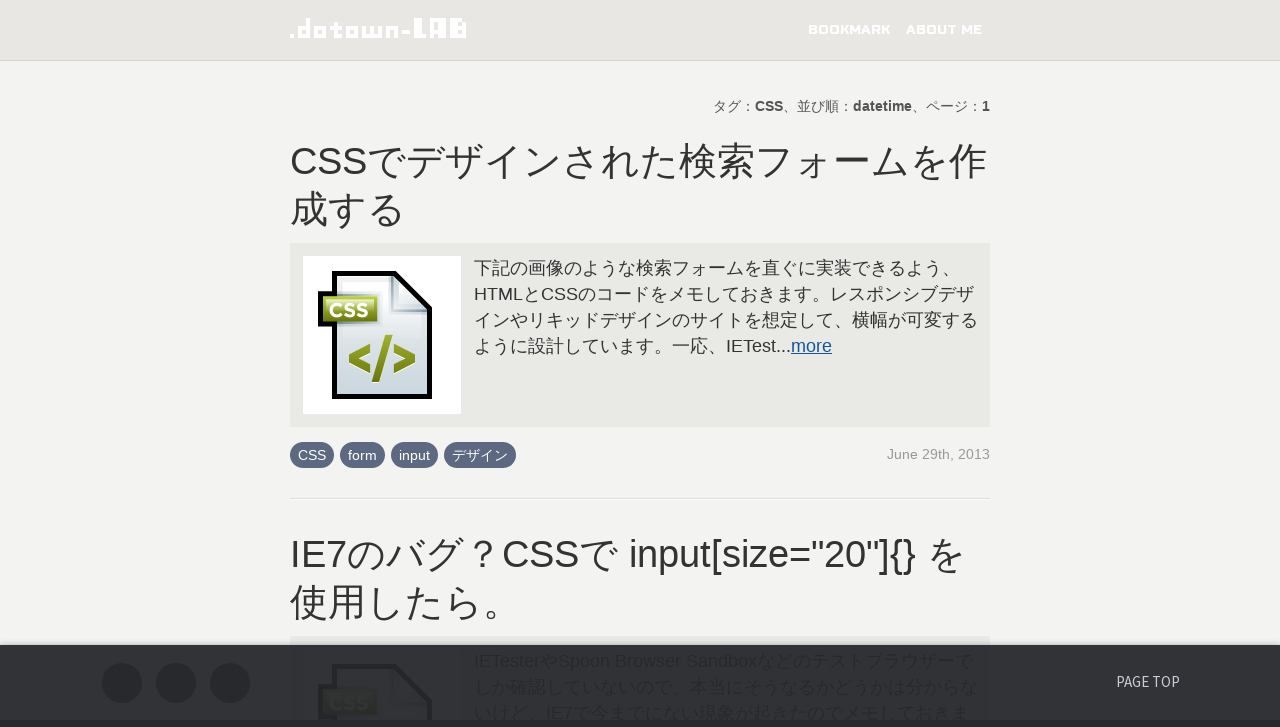

--- FILE ---
content_type: text/html; charset=UTF-8
request_url: http://dot-town-lab.com/laboratory/list/tag/CSS
body_size: 4532
content:
<!DOCTYPE html>
<html>
<head>
	<meta charset="UTF-8">
	<meta http-equiv="content-style-type" content="text/css" />
	<meta http-equiv="content-script-type" content="text/javascript" />
	<meta name="keywords" content="dotown,CSS" />
	<meta name="description" content=".dotown lab の記事「タグ：CSS：1ページ目」の一覧になります。Web制作に関しての様々な事をメモ代わりにしています。" />
	<meta name="viewport" content="width=device-width,initial-scale=1.0,minimum-scale=1.0,maximum-scale=1.0,user-scalable=no" />
	<meta name="format-detection" content="telephone=no" />

	<title>記事一覧（タグ：CSS：1ページ目）│.dotown lab</title>

	<link rel="canonical" href="http://dot-town-lab.com/laboratory/list/tag/CSS" />
	<link rel="icon" type="image/x-icon" href="/laboratory/images/all/favicon.ico" />
	<link rel="Shortcut Icon" type="img/x-icon" href="/laboratory/images/all/favicon.ico" />
	<link rel="apple-touch-icon-precomposed" href="/laboratory/images/all/iphone57.png" />
	<link rel="alternate" type="application/rss+xml" title=".dotown lab - RSS Feed." href="http://dot-town-lab.com/laboratory/rss/" />
	<!--[if IE 9]><script src="https://css3-mediaqueries-js.googlecode.com/svn/trunk/css3-mediaqueries.js"></script><![endif]-->
	<!--[if IE]><script src="https://html5shiv.googlecode.com/svn/trunk/html5.js"></script><![endif]-->
	<link rel="stylesheet" type="text/css" href='http://fonts.googleapis.com/css?family=Russo+One|Raleway+Dots|Source+Sans+Pro:400,600,700'>
	<link rel="stylesheet" type="text/css" href="http://dot-town-lab.com/debuger/iconvault/iconvault.css" />
	<link rel="stylesheet" type="text/css" href="/laboratory/css/common.css?20200602" />
	<link rel="stylesheet" type="text/css" href="/laboratory/css/contents.css?20200602" />
	<script type="text/javascript" src="https://www.google.com/jsapi"></script>
	<script type="text/javascript">
		var _path = '/laboratory/';
		google.load("swfobject", "2.2");
	</script>
</head>
<body>
<a id="pagetop" name="pagetop"></a>
<header>
	<div class="inner">
		<h1><a class="jqDotgenerator" data-item="dotown" data-blocksize="4" data-colors='["","fff"]' title=".dotown-Lab" href="/laboratory/"></a></h1>
		<nav>
			<ul class="clearfix">
				<!--li class="gf_russo"><a title="Google+" href="/laboratory/googleplus/">GOOGLE+</a></li-->
				<li class="gf_russo"><a title="Bookmark+" href="/laboratory/bookmark/">BOOKMARK</a></li>
				<li class="gf_russo"><a title="About Me" href="/laboratory/about/">ABOUT ME</a></li>
			</ul>
		</nav>
	</div>
</header>
<div id="container"><div id="content">
	<p class="a_right pd_b20 size088 col_555">タグ：<b>CSS</b>、並び順：<b>datetime</b>、ページ：<b>1</b></p>
<article class="item_index line_b"><h1><a href="/laboratory/item/67">CSSでデザインされた検索フォームを作成する</a></h1><section class="main"><dl><dt><a class="rollAlp" href="/laboratory/item/67"><img src="http://dot-town-lab.com/laboratory/images/news/icon/20130508181150.png" alt="CSSでデザインされた検索フォームを作成する" /></a></dt><dd>下記の画像のような検索フォームを直ぐに実装できるよう、HTMLとCSSのコードをメモしておきます。レスポンシブデザインやリキッドデザインのサイトを想定して、横幅が可変するように設計しています。一応、IETest...<a href="/laboratory/item/67">more</a></dd></dl></section><section class="sub pd_t15 pd_b30"><dl class="clearfix"><dt><a href="/laboratory/list/tag/CSS">CSS</a><a href="/laboratory/list/tag/form">form</a><a href="/laboratory/list/tag/input">input</a><a href="/laboratory/list/tag/%E3%83%87%E3%82%B6%E3%82%A4%E3%83%B3">デザイン</a></dt><dd>June 29th, 2013</dd></dl></section></article><article class="item_index line_tb pd_t30"><h1><a href="/laboratory/item/36">IE7のバグ？CSSで input[size="20"]{} を使用したら。</a></h1><section class="main"><dl><dt><a class="rollAlp" href="/laboratory/item/36"><img src="http://dot-town-lab.com/laboratory/images/news/icon/20130508181150.png" alt="IE7のバグ？CSSで input[size="20"]{} を使用したら。" /></a></dt><dd>IETesterやSpoon Browser Sandboxなどのテストブラウザーでしか確認していないので、本当にそうなるかどうかは分からないけど、IE7で今までにない現象が起きたのでメモしておきます。とあるサイトを作成中にチェ...<a href="/laboratory/item/36">more</a></dd></dl></section><section class="sub pd_t15 pd_b30"><dl class="clearfix"><dt><a href="/laboratory/list/tag/CSS">CSS</a><a href="/laboratory/list/tag/IE7">IE7</a></dt><dd>December 14th, 2011</dd></dl></section></article>
<div class="pager line_tb pd_tb20 a_center"><span class="current">1</span></div>
<div class="mores line_t">
	<!--section class="columns c2 clearfix">
	<div class="column"><div class="incolumn">
		<h3 class="gf_russo"><a href="/laboratory/googleplus/">Google+</a></h3>
		<ul class="list imglink loadmores" data-url="/laboratory/apis/mores.php" data-option='{"type":"googleplus", "limit":5}'>
			<li class="loading a_center"><img src="/laboratory/images/all/loading_anime.gif" alt="Now Loading..." /></li>
		</ul>
	</div></div>
	<div class="column"><div class="incolumn">
		<h3 class="gf_russo"><a href="/laboratory/bookmark/">Bookmark</a></h3>
		<ul class="list imglink loadmores" data-url="/laboratory/apis/mores.php" data-option='{"type":"bookmark", "limit":5}'>
			<li class="loading a_center"><img src="/laboratory/images/all/loading_anime.gif" alt="Now Loading..." /></li>
		</ul>
	</div></div>
</section-->
<section class="columns c1 clearfix">
	<div class="column"><div class="incolumn">
		<h3 class="gf_russo"><a href="/laboratory/bookmark/">Bookmark</a></h3>
		<ul class="list imglink loadmores" data-url="/laboratory/apis/mores.php" data-option='{"type":"bookmark", "limit":5}'>
			<li class="loading a_center"><img src="/laboratory/images/all/loading_anime.gif" alt="Now Loading..." /></li>
		</ul>
	</div></div>
</section>
</div>
</div></div>
<footer>
	<nav>
		<div class="fixedinner">
			<ul class="clearfix">
				<li><a class="iconvault_twitter" title="Twitter" href="https://twitter.com/mori0827" target="_blank"></a></li>
				<li><a class="iconvault_facebook" title="facebook" href="https://www.facebook.com/satoshi.mori.186" target="_blank"></a></li>
				<!--li><a class="iconvault_googleplus" title="Google+" href="https://plus.google.com/u/0/110952143916878124426/" target="_blank"></a></li-->
				<li><a class="iconvault_rss" title="RSS Feed" href="/laboratory/rss/" target="_blank"></a></li>
			</ul>
			<div id="pagetop_btn" class="gf_source"><a href="#pagetop"><span class="iconvault_arrow_top"></span>PAGE TOP</a></div>
		</div>
	</nav>
	<div class="inner">
		<div class="mores">
			<section class="clearfix">
				<div class="column cel1"><div class="incolumn">
					<h3 class="gf_russo">Recent Posts</h3>
					<ul class="list imglink mini reverse"><li><a href="/laboratory/item/77"><dl><dt><img src="http://dot-town-lab.com/laboratory/images/news/icon/20130508183441.png" alt="テキストボックスをセレクトボックスのように使用するjQueryプラグイン" /></dt><dd><p class="date pd_b3">June 11th, 2015</p><p class="desc">Option要素が100個以上あるセレクトボックスを100...</p></dd></dl></a></li><li><a href="/laboratory/item/76"><dl><dt><img src="http://dot-town-lab.com/laboratory/images/news/icon/20130508175846.png" alt="PHPを使ってテキストファイルへの書き出しと読み込み" /></dt><dd><p class="date pd_b3">May 30th, 2015</p><p class="desc">たまに使う事があるのでメモ。PHP: fopen - Manual...</p></dd></dl></a></li><li><a href="/laboratory/item/75"><dl><dt><img src="http://dot-town-lab.com/laboratory/images/news/icon/20130508183441.png" alt="テーブルのヘッダを常に表示させるjQueryプラグインを作ってみた" /></dt><dd><p class="date pd_b3">September 17th, 2014</p><p class="desc">テーブルのヘッダを固定させる方法を探していたの...</p></dd></dl></a></li><li><a href="/laboratory/item/73"><dl><dt><img src="http://dot-town-lab.com/laboratory/images/news/icon/20130508183441.png" alt="jQueryでのイベントハンドラの設定と削除" /></dt><dd><p class="date pd_b3">June 10th, 2014</p><p class="desc">イベントを設定する// クリックイベントを設定する...</p></dd></dl></a></li><li><a href="/laboratory/item/72"><dl><dt><img src="http://dot-town-lab.com/laboratory/images/news/icon/20130508175846.png" alt="使えそうなPHPのユーザー定義関数いろいろ（2）" /></dt><dd><p class="date pd_b3">May 2nd, 2014</p><p class="desc">今後使いそうな、PHPのユーザー定義関数をメモ。第...</p></dd></dl></a></li></ul>
				</div></div>
				<div class="column cel2"><div class="incolumn">
					<h3 class="gf_russo">Popular Posts</h3>
					<ul class="list imglink mini reverse"><li><a href="/laboratory/item/16"><dl><dt><img src="http://dot-town-lab.com/laboratory/images/news/icon/20130508183315.png" alt="価格.com WEBサービス（API）を使おう" /></dt><dd><p class="date pd_b3">January 12th, 2011</p><p class="desc">「価格.com」が提供するAPIを以前利用したので、忘...</p></dd></dl></a></li><li><a href="/laboratory/item/24"><dl><dt><img src="http://dot-town-lab.com/laboratory/images/news/icon/20130508175812.png" alt="PHPでJSONを出力して、JavaScriptで取得する方法" /></dt><dd><p class="date pd_b3">February 12th, 2011</p><p class="desc">JSON（JavaScript Object Notation）というデータ...</p></dd></dl></a></li><li><a href="/laboratory/item/67"><dl><dt><img src="http://dot-town-lab.com/laboratory/images/news/icon/20130508181150.png" alt="CSSでデザインされた検索フォームを作成する" /></dt><dd><p class="date pd_b3">June 29th, 2013</p><p class="desc">下記の画像のような検索フォームを直ぐに実装でき...</p></dd></dl></a></li><li><a href="/laboratory/item/77"><dl><dt><img src="http://dot-town-lab.com/laboratory/images/news/icon/20130508183441.png" alt="テキストボックスをセレクトボックスのように使用するjQueryプラグイン" /></dt><dd><p class="date pd_b3">June 11th, 2015</p><p class="desc">Option要素が100個以上あるセレクトボックスを100...</p></dd></dl></a></li><li><a href="/laboratory/item/66"><dl><dt><img src="http://dot-town-lab.com/laboratory/images/news/icon/20130508183441.png" alt="HTML5のdata属性に配列やオブジェクトを格納してjQueryで取得する" /></dt><dd><p class="date pd_b3">June 20th, 2013</p><p class="desc">データの格納場所として便利なdata属性（独自デー...</p></dd></dl></a></li></ul>
				</div></div>
				<div class="column cel3"><div class="incolumn">
					<h3 class="gf_russo">Search Posts</h3>
					<form action="/laboratory/search/" id="searchForm" name="searchForm" method="get">
						<div class="pd_t5 pd_b30">
							<dl class="search clearfix">
								<dt><input type="text" name="search_word" value="" placeholder="Search..." /></dt>
								<dd><button><span></span></button></dd>
							</dl>
						</div>
					</form>

					<h3 class="gf_russo">Categories</h3>
					<p class="tags pd_b30"><a href="/laboratory/list/category/Flash">Flash</a><a href="/laboratory/list/category/PHP">PHP</a><a href="/laboratory/list/category/jQuery">jQuery</a><a href="/laboratory/list/category/API">API</a><a href="/laboratory/list/category/%E3%83%A1%E3%83%A2">メモ</a><a href="/laboratory/list/category/JavaScript">JavaScript</a><a href="/laboratory/list/category/Smarty">Smarty</a><a href="/laboratory/list/category/SQL">SQL</a><a href="/laboratory/list/category/CSS">CSS</a><a href="/laboratory/list/category/PEAR">PEAR</a><small><a href="/laboratory/tags/#category">...more</a></small></p>
					<h3 class="gf_russo">Tags</h3>
					<p class="tags"><a href="/laboratory/list/tag/PHP">PHP</a><a href="/laboratory/list/tag/Flash">Flash</a><a href="/laboratory/list/tag/ActionScript3.0">ActionScript3.0</a><a href="/laboratory/list/tag/jQuery">jQuery</a><a href="/laboratory/list/tag/API">API</a><a href="/laboratory/list/tag/%E9%85%8D%E5%88%97">配列</a><a href="/laboratory/list/tag/Smarty">Smarty</a><a href="/laboratory/list/tag/JavaScript">JavaScript</a><a href="/laboratory/list/tag/Google">Google</a><a href="/laboratory/list/tag/DB">DB</a><a href="/laboratory/list/tag/Date">Date</a><a href="/laboratory/list/tag/%E9%80%A3%E6%83%B3%E9%85%8D%E5%88%97">連想配列</a><a href="/laboratory/list/tag/img">img</a><a href="/laboratory/list/tag/color">color</a><a href="/laboratory/list/tag/sound">sound</a><small><a href="/laboratory/tags/#tags">...more</a></small></p>
				</div></div>
			</section>
		</div>
		<p class="copyright">&copy; 2009-2026 .dotown lab</p>
	</div>
</footer>

<script src="https://ajax.googleapis.com/ajax/libs/jquery/2.0.2/jquery.min.js"></script>
<script type="text/javascript" src="/laboratory/js/_common.min.js?ver=1.2"></script>
<script type="text/javascript" src="/laboratory/js/jquery.smDelayImage.min.js?ver=1.0"></script>
<script type="text/javascript" src="/laboratory/js/jquery.smDotgenerator.min.js?ver=1.2"></script>
<script type="text/javascript" src="/laboratory/js/jquery.smDotgenerator.item.plugin.js?ver=1.2"></script>
<script type="text/javascript" src="/laboratory/js/google-code-prettify/prettify.js"></script>
<script type="text/javascript" src="/laboratory/js/contents.js?20200602"></script>
<script type="text/javascript" src="/laboratory/js/initial.js?20200602"></script>
<script>
  (function(i,s,o,g,r,a,m){i['GoogleAnalyticsObject']=r;i[r]=i[r]||function(){
  (i[r].q=i[r].q||[]).push(arguments)},i[r].l=1*new Date();a=s.createElement(o),
  m=s.getElementsByTagName(o)[0];a.async=1;a.src=g;m.parentNode.insertBefore(a,m)
  })(window,document,'script','//www.google-analytics.com/analytics.js','ga');

  ga('create', 'UA-5409260-4', 'auto');
  ga('send', 'pageview');
</script>
</body>
</html>


--- FILE ---
content_type: text/css
request_url: http://dot-town-lab.com/laboratory/css/common.css?20200602
body_size: 5542
content:
/*-----------   Initial
-----------------------------------------*/
*{ padding:0; margin:0; text-decoration:none; list-style:none; font-style:normal; }
html{ overflow-y:scroll; }
body{
	font-family:
		'Arial'
		, 'メイリオ'
		, 'Meiryo'
		, 'Meiryo UI'
		, 'ヒラギノ角ゴ Pro W3'
		, 'Hiragino Kaku Gothic Pro'
		, 'Osaka'
		, 'ＭＳ Ｐゴシック'
		, 'MS P Gothic'
		, sans-serif;
	-webkit-text-size-adjust:none;
}
header, footer, hgroup, section, article, aside, nav, figure, figcaption,
h1, h2, h3, h4, h5, h6, p, blockquote, div, ul, ol, li, dl, dt, dd,table ,tr ,th ,td , label{ color:#333; font-size:100%; font-weight:normal; line-height:1.0; }
header, footer, hgroup, section, article, aside, nav, figure, figcaption, canvas, details, menu, summary{ display:block; }
img{ border:0; vertical-align:middle; }
table{ border:0; border-spacing:0; border-collapse:collapse; }
form { margin:0; }
input[type="text"], input[type="password"], textarea, select{ outline:none; }
button, input, select, textarea{ margin:0; font-size:100%; vertical-align:baseline; *vertical-align:middle; }
button, input{ line-height:normal; *overflow:visible; }
button, input[type="button"], input[type="reset"], input[type="submit"]{ cursor:pointer; -webkit-appearance:button; }
input[type="checkbox"], input[type="radio"] { box-sizing:border-box; }
input[type="search"]{ -webkit-appearance:textfield; -moz-box-sizing:content-box; -webkit-box-sizing:content-box; box-sizing:content-box; }
input[type="search"]::-webkit-search-decoration{ -webkit-appearance:none; }
button::-moz-focus-inner, input::-moz-focus-inner { border:0; padding:0; }
textarea{ overflow:auto; vertical-align:top; }


/*-----------   Clearfix
-----------------------------------------*/
.clearfix:after{ content:" "; display:block; height:0.1px; clear:both; visibility:hidden; font-size:0.1em; line-height:0; }
.clearfix{ display:inline-block; }
/* Hides from IE-mac \*/
* html .clearfix{ height:1%; }
.clearfix{ display:block; }
/* End hide from IE-mac */


/*-----------   Basic Tag
-----------------------------------------*/
a{ color:#165596; text-decoration:underline; }
a:visited{ color:#165596; }
a:hover{ color:#9fb3c8; text-decoration:none; }
a.re{ text-decoration:none; }
a.re:hover{ text-decoration:underline; }
a.rollAlp:hover img{ filter:alpha(opacity=60); -moz-opacity:0.60; opacity:0.60; }
h1{ padding-bottom:10px; color:#555; font-size:200%; line-height:140%; }
h2{}
h3{ padding-bottom:8px; color:#555; font-size:160%; }
h3 a,
h3 a:visited,
h3 a:hover{ color:#555; text-decoration:none; }
h4{ color:#555; font-size:140%; }
h5{}
h6{}
p{ font-size:100%; line-height:150%; }


/*-----------   Common Style
-----------------------------------------*/
.marginAuto{ margin:0 auto; }
.pd_t1{ padding-top:1px; } .pd_b1{ padding-bottom:1px; } .pd_tb1{ padding-top:1px; padding-bottom:1px; }
.pd_l1{ padding-left:1px; } .pd_r1{ padding-right:1px; } .pd_lr1{ padding-left:1px; padding-right:1px; }
.pd_t2{ padding-top:2px; } .pd_b2{ padding-bottom:2px; } .pd_tb2{ padding-top:2px; padding-bottom:2px; }
.pd_l2{ padding-left:2px; } .pd_r2{ padding-right:2px; } .pd_lr2{ padding-left:2px; padding-right:2px; }
.pd_t3{ padding-top:3px; } .pd_b3{ padding-bottom:3px; } .pd_tb3{ padding-top:3px; padding-bottom:3px; }
.pd_l3{ padding-left:3px; } .pd_r3{ padding-right:3px; } .pd_lr3{ padding-left:3px; padding-right:3px; }
.pd_t4{ padding-top:4px; } .pd_b4{ padding-bottom:4px; } .pd_tb4{ padding-top:4px; padding-bottom:4px; }
.pd_l4{ padding-left:4px; } .pd_r4{ padding-right:4px; } .pd_lr4{ padding-left:4px; padding-right:4px; }
.pd_t5{ padding-top:5px; } .pd_b5{ padding-bottom:5px; } .pd_tb5{ padding-top:5px; padding-bottom:5px; }
.pd_l5{ padding-left:5px; } .pd_r5{ padding-right:5px; } .pd_lr5{ padding-left:5px; padding-right:5px; }
.pd_t6{ padding-top:6px; } .pd_b6{ padding-bottom:6px; } .pd_tb6{ padding-top:6px; padding-bottom:6px; }
.pd_l6{ padding-left:6px; } .pd_r6{ padding-right:6px; } .pd_lr6{ padding-left:6px; padding-right:6px; }
.pd_t7{ padding-top:7px; } .pd_b7{ padding-bottom:7px; } .pd_tb7{ padding-top:7px; padding-bottom:7px; }
.pd_l7{ padding-left:7px; } .pd_r7{ padding-right:7px; } .pd_lr7{ padding-left:7px; padding-right:7px; }
.pd_t8{ padding-top:8px; } .pd_b8{ padding-bottom:8px; } .pd_tb8{ padding-top:8px; padding-bottom:8px; }
.pd_l8{ padding-left:8px; } .pd_r8{ padding-right:8px; } .pd_lr8{ padding-left:8px; padding-right:8px; }
.pd_t9{ padding-top:9px; } .pd_b9{ padding-bottom:9px; } .pd_tb9{ padding-top:9px; padding-bottom:9px; }
.pd_l9{ padding-left:9px; } .pd_r9{ padding-right:9px; } .pd_lr9{ padding-left:9px; padding-right:9px; }
.pd_t10{ padding-top:10px; } .pd_b10{ padding-bottom:10px; } .pd_tb10{ padding-top:10px; padding-bottom:10px; }
.pd_l10{ padding-left:10px; } .pd_r10{ padding-right:10px; } .pd_lr10{ padding-left:10px; padding-right:10px; }
.pd_t15{ padding-top:15px; } .pd_b15{ padding-bottom:15px; } .pd_tb15{ padding-top:15px; padding-bottom:15px; }
.pd_l15{ padding-left:15px; } .pd_r15{ padding-right:15px; } .pd_lr15{ padding-left:15px; padding-right:15px; }
.pd_t20{ padding-top:20px; } .pd_b20{ padding-bottom:20px; } .pd_tb20{ padding-top:20px; padding-bottom:20px; }
.pd_l20{ padding-left:20px; } .pd_r20{ padding-right:20px; } .pd_lr20{ padding-left:20px; padding-right:20px; }
.pd_t25{ padding-top:25px; } .pd_b25{ padding-bottom:25px; } .pd_tb25{ padding-top:25px; padding-bottom:25px; }
.pd_l25{ padding-left:25px; } .pd_r25{ padding-right:25px; } .pd_lr25{ padding-left:25px; padding-right:25px; }
.pd_t30{ padding-top:30px; } .pd_b30{ padding-bottom:30px; } .pd_tb30{ padding-top:30px; padding-bottom:30px; }
.pd_l30{ padding-left:30px; } .pd_r30{ padding-right:30px; } .pd_lr30{ padding-left:30px; padding-right:30px; }
.pd_t35{ padding-top:35px; } .pd_b35{ padding-bottom:35px; } .pd_tb35{ padding-top:35px; padding-bottom:35px; }
.pd_l35{ padding-left:35px; } .pd_r35{ padding-right:35px; } .pd_lr35{ padding-left:35px; padding-right:35px; }
.pd_t40{ padding-top:40px; } .pd_b40{ padding-bottom:40px; } .pd_tb40{ padding-top:40px; padding-bottom:40px; }
.pd_l40{ padding-left:40px; } .pd_r40{ padding-right:40px; } .pd_lr40{ padding-left:40px; padding-right:40px; }
.pd_t45{ padding-top:45px; } .pd_b45{ padding-bottom:45px; } .pd_tb45{ padding-top:45px; padding-bottom:45px; }
.pd_l45{ padding-left:45px; } .pd_r45{ padding-right:45px; } .pd_lr45{ padding-left:45px; padding-right:45px; }
.pd_t50{ padding-top:50px; } .pd_b50{ padding-bottom:50px; } .pd_tb50{ padding-top:50px; padding-bottom:50px; }
.pd_l50{ padding-left:50px; } .pd_r50{ padding-right:50px; } .pd_lr50{ padding-left:50px; padding-right:50px; }
.pd_t60{ padding-top:60px; } .pd_b60{ padding-bottom:60px; } .pd_tb60{ padding-top:60px; padding-bottom:60px; }
.pd_l60{ padding-left:60px; } .pd_r60{ padding-right:60px; } .pd_lr60{ padding-left:60px; padding-right:60px; }
.pd_t70{ padding-top:70px; } .pd_b70{ padding-bottom:70px; } .pd_tb70{ padding-top:70px; padding-bottom:70px; }
.pd_l70{ padding-left:70px; } .pd_r70{ padding-right:70px; } .pd_lr70{ padding-left:70px; padding-right:70px; }
.pd_t80{ padding-top:80px; } .pd_b80{ padding-bottom:80px; } .pd_tb80{ padding-top:80px; padding-bottom:80px; }
.pd_l80{ padding-left:80px; } .pd_r80{ padding-right:80px; } .pd_lr80{ padding-left:80px; padding-right:80px; }
.pd_t90{ padding-top:90px; } .pd_b90{ padding-bottom:90px; } .pd_tb90{ padding-top:90px; padding-bottom:90px; }
.pd_l90{ padding-left:90px; } .pd_r90{ padding-right:90px; } .pd_lr90{ padding-left:90px; padding-right:90px; }
.pd_t100{ padding-top:100px; } .pd_b100{ padding-bottom:100px; } .pd_tb100{ padding-top:100px; padding-bottom:100px; }
.pd_l100{ padding-left:100px; } .pd_r100{ padding-right:100px; } .pd_lr100{ padding-left:100px; padding-right:100px; }

.a_left   { text-align: left !important; }
.a_center { text-align: center !important; }
.a_right  { text-align: right !important; }

.size10 { font-size:10px; } .size11 { font-size:11px; } .size12 { font-size:12px; } .size13 { font-size:13px; }
.size14 { font-size:14px; } .size15 { font-size:15px; } .size16 { font-size:16px; } .size17 { font-size:17px; }
.size18 { font-size:18px; } .size19 { font-size:19px; } .size20 { font-size:20px; } .size21 { font-size:21px; }
.size22 { font-size:22px; } .size23 { font-size:23px; } .size24 { font-size:24px; } .size25 { font-size:25px; }
.size30 { font-size:30px; } .size35 { font-size:35px; } .size40 { font-size:40px; } .size45 { font-size:45px; }
.size50 { font-size:50px; } .size55 { font-size:55px; } .size60 { font-size:60px; } .size65 { font-size:65px; }
.size70 { font-size:70px; } .size75 { font-size:75px; } .size80 { font-size:80px; } .size85 { font-size:85px; }
.size070{ font-size:70%; } .size072{ font-size:72%; } .size074{ font-size:74%; } .size076{ font-size:76%; } .size078{ font-size:78%; }
.size080{ font-size:80%; } .size082{ font-size:82%; } .size084{ font-size:84%; } .size086{ font-size:86%; } .size088{ font-size:88%; }
.size090{ font-size:90%; } .size092{ font-size:92%; } .size094{ font-size:94%; } .size096{ font-size:96%; } .size098{ font-size:98%; }
.size100{ font-size:100%; } .size105{ font-size:105%; } .size110{ font-size:110%; } .size115{ font-size:115%; }
.size120{ font-size:120%; } .size125{ font-size:125%; } .size130{ font-size:130%; } .size135{ font-size:135%; }
.size140{ font-size:140%; } .size150{ font-size:150%; } .size160{ font-size:160%; } .size170{ font-size:170%; }
.size180{ font-size:180%; } .size190{ font-size:190%; } .size200{ font-size:200%; } .size250{ font-size:250%; }
.size300{ font-size:300%; } .size350{ font-size:350%; } .size400{ font-size:400%; } .size450{ font-size:450%; }
.size500{ font-size:500%; } .size550{ font-size:550%; } .size600{ font-size:600%; } .size650{ font-size:650%; }
.size700{ font-size:700%; } .size750{ font-size:750%; } .size800{ font-size:800%; } .size850{ font-size:850%; }
.size900{ font-size:900%; } .size950{ font-size:950%; } .size1000{ font-size:1000%; } .size1050{ font-size:1050%; }

.txt_L { font-size:120%; }
.txt_S { font-size:80%; }
.txt_B { font-weight:bold; }
.txt_att{ padding-left:1.0em; text-indent:-1.0em; }
.txt_deco_under  { text-decoration:underline; }
.txt_deco_over   { text-decoration:overline; }
.txt_deco_through{ text-decoration:line-through; }
.txt_deco_blink  { text-decoration:blink; }
.txt_break{ text-wrap:suppress; word-break:break-all; white-space:pre; white-space:pre-wrap; white-space:pre-line; white-space:-pre-wrap; white-space:-o-pre-wrap; white-space:-moz-pre-wrap; white-space:-hp-pre-wrap; word-wrap:break-word; }

.cs_default{ cursor:default; }
.cs_point{ cursor:pointer; }
.cs_move{ cursor:move; }
.cs_cross{ cursor:crosshair; }
.cs_text{ cursor:text; }

.not_select{ user-select:none; -moz-user-select:none; -khtml-user-select:none; -webkit-user-select:none; -o-user-select:none; -ms-user-select:none; }

.dis_none    { display:none; }
.dis_block   { display:block; }
.dis_inblock { display:inline-block; }
.dis_inline  { display:inline; }

.col_r, .col_1, .red{ color:#f33; } .col_rB, .col_1B{ color:#f33; font-weight:bold; }
.col_g, .col_2, .green{ color:#3f3; } .col_gB, .col_2B{ color:#3f3; font-weight:bold; }
.col_b, .col_3, .blue{ color:#63f; } .col_bB, .col_3B{ color:#63f; font-weight:bold; }
.col_000{ color:#000; } .col_000B{ color:#000; font-weight:bold; }
.col_111{ color:#111; } .col_111B{ color:#111; font-weight:bold; }
.col_222{ color:#222; } .col_222B{ color:#222; font-weight:bold; }
.col_333{ color:#333; } .col_333B{ color:#333; font-weight:bold; }
.col_444{ color:#444; } .col_444B{ color:#444; font-weight:bold; }
.col_555{ color:#555; } .col_555B{ color:#555; font-weight:bold; }
.col_666{ color:#666; } .col_666B{ color:#666; font-weight:bold; }
.col_777{ color:#777; } .col_777B{ color:#777; font-weight:bold; }
.col_888{ color:#888; } .col_888B{ color:#888; font-weight:bold; }
.col_999{ color:#999; } .col_999B{ color:#999; font-weight:bold; }
.col_aaa{ color:#aaa; } .col_aaaB{ color:#aaa; font-weight:bold; }
.col_bbb{ color:#bbb; } .col_bbbB{ color:#bbb; font-weight:bold; }
.col_ccc{ color:#ccc; } .col_cccB{ color:#ccc; font-weight:bold; }
.col_ddd{ color:#ddd; } .col_dddB{ color:#ddd; font-weight:bold; }
.col_eee{ color:#eee; } .col_eeeB{ color:#eee; font-weight:bold; }
.col_fff{ color:#fff; } .col_fffB{ color:#fff; font-weight:bold; }

ul.list_space,
ul.list_num,
ul.list_abc,
ul.list_dot{ padding-left:1.5em; }
ul.list_space li,
ul.list_num li,
ul.list_abc li,
ul.list_dot li{ line-height:145%; }
ul.list_space li{ list-style-type:none; }
ul.list_num li{ list-style-type:decimal; }
ul.list_abc li{ list-style-type:upper-alpha; }
ul.list_dot li{ list-style-type:disc; }
ol.list_space,
ol.list_num,
ol.list_abc,
ol.list_dot{ padding-left:1.5em; }
ol.list_space li,
ol.list_num li,
ol.list_abc li,
ol.list_dot li{ line-height:145%; }
ol.list_space li{ list-style-type:none; }
ol.list_num li{ list-style-type:decimal; }
ol.list_abc li{ list-style-type:upper-alpha; }
ol.list_dot li{ list-style-type:disc; }

.line_tb{ border-top:1px solid #fdfdfc; border-bottom:1px solid #dddddd; }
.line_t{ border-top:1px solid #fdfdfc; }
.line_b{ border-bottom:1px solid #dddddd; }


/*-----------   Layout
-----------------------------------------*/
body{ background-color:#27292d; }
header{ min-width:700px; }
#container{ background-color:#f3f3f1; min-width:700px; }
#container #content{ margin:0 auto; width:700px; }
footer{ min-width:700px; }
@media screen and (max-width:600px){}
@media screen and (min-width:601px) and (max-width:900px){}


/*-----------   Header
-----------------------------------------*/
header{ height:60px; background-color:#e9e7e4; border-bottom:1px solid #d7d4d0; }
header .inner{ position:relative; margin:0 auto; width:700px; }
header .inner h1{ position:absolute; top:18px; left:0; padding:0; font-size:100%; line-height:100%; }
header .inner h1 a.jqDotgenerator{ display:inline-block; }
header .inner nav{ position:absolute; top:0; right:0; }
header .inner nav ul{}
header .inner nav ul li{ float:left; font-size:84%; }
header .inner nav ul li a{ display:inline-block; padding:0 8px; height:60px; line-height:60px; }
header .inner nav ul li a:hover{ background-color:#e0dedb; }
header .inner nav ul li a,
header .inner nav ul li a:hover{ color:#fff; text-decoration:none; }
header .inner nav ul li.current a,
header .inner nav ul li.current a:hover{ background-color:#e0dedb; }
@media screen and (max-width:600px){}
@media screen and (min-width:601px) and (max-width:900px){}


/*-----------   Content
-----------------------------------------*/
#container{ padding:35px 0 100px; }
#container #content{ position:relative; }
#content .mores{ padding:30px 0 0; }

#fixedtags{ position:absolute; top:0; left:-200px; z-index:50; width:160px; }
#fixedtags dl{}
#fixedtags dl dt,
#fixedtags dl dd{}
#fixedtags dl dt{}
#fixedtags dl dt img{ padding:4px; background-color:#fff; border:1px solid #e9e9e9; }
#fixedtags dl dd{ padding:6px 0 0 34px; font-size:95%; background:url('../images/icon/tag2.png') no-repeat scroll 10px 8px; -webkit-background-size:18px; -moz-background-size:18px; -o-background-size:18px; -ms-background-size:18px; background-size:18px; }
#fixedtags .categories a{ display:inline-block; margin-right:6px; margin-bottom:6px; padding:6px 8px; font-size:80%; background-color:#5d6980; -webkit-border-radius:30px; -moz-border-radius:30px; -o-border-radius:30px; -ms-border-radius:30px; border-radius:30px; }
#fixedtags .categories a:hover{ background-color:#89919f; }
#fixedtags .categories a,
#fixedtags .categories a:hover{ color:#fff; text-decoration:none; }
#fixedtags .categories a.current,
#fixedtags .categories a.current:hover{ color:#f3f3f1; background-color:#cdcfd3; }
@media screen and (max-width:800px){}
@media screen and (min-width:801px) and (max-width:900px){}


/*-----------   Side Nav
-----------------------------------------*/
@media screen and (max-width:600px){
}
@media screen and (min-width:601px) and (max-width:900px){}


/*-----------   Footer
-----------------------------------------*/
footer{ position:relative; }
footer nav{ position:fixed; bottom:0; left:0; width:100%; height:75px; z-index:100; background-color:rgba(39,41,45,0.95); -moz-box-shadow:0 0 6px rgba(0,0,0,0.3); -webkit-box-shadow:0 0 6px rgba(0,0,0,0.3); -o-box-shadow:0 0 6px rgba(0,0,0,0.3); -ms-box-shadow:0 0 6px rgba(0,0,0,0.3); box-shadow:0 0 6px rgba(0,0,0,0.3); }
footer nav.unfixed{ position:absolute; top:-75px; }
footer nav .fixedinner{ position:relative; margin:0 auto; max-width:1090px; }
footer nav ul{ position:absolute; top:18px; left:0; }
footer nav ul li{ float:left; padding:0 7px; }
footer nav ul li a{ display:block; width:40px; height:40px; text-align:center; text-decoration:none; background-color:#27292d; -webkit-border-radius:40px; -moz-border-radius:40px; -o-border-radius:40px; -ms-border-radius:40px; border-radius:40px; }
footer nav ul li a:hover{ text-decoration:none; background-color:#27292d; }
footer nav ul li [class^="iconvault_"]:before,
footer nav ul li [class*=" iconvault_"]:before{ display:inline-block; color:#e2e3e5; font-family:'iconvault'; font-size:140%; font-style:normal; font-weight:normal; line-height:40px; text-decoration:none; speak:none; }
*+html footer nav ul li [class^="iconvault_"],
*+html footer nav ul li [class*=" iconvault_"]{ /* IE7 CSS Hack */ color:#e2e3e5; font-family:'iconvault'; font-size:140%; font-style:normal; font-weight:normal; line-height:40px; text-decoration:none; }
footer nav ul li [class^="iconvault_"]:hover:before,
footer nav ul li [class*=" iconvault_"]:hover:before,
*+html footer nav ul li [class^="iconvault_"]:hover,
*+html footer nav ul li [class*=" iconvault_"]:hover{ color:#7ab6e4; }
footer nav #pagetop_btn{ position:absolute; top:24px; right:0; }
footer nav #pagetop_btn a{ display:block; padding:0 5px; height:26px; color:#c7ccd6; font-size:95%; line-height:26px; }
footer nav #pagetop_btn a:hover{ color:#7ab6e4; }
footer nav #pagetop_btn a,
footer nav #pagetop_btn a:hover{ text-decoration:none; }
footer nav #pagetop_btn a span{ display:inline-block; margin:0 5px 0 0; }
footer nav #pagetop_btn a span[class^="iconvault_"]:before,
footer nav #pagetop_btn a span[class*=" iconvault_"]:before{ display:inline-block; font-family:'iconvault'; font-style:normal; font-weight:normal; text-decoration:none; speak:none; }
*+html footer nav #pagetop_btn a span[class^="iconvault_"],
*+html footer nav #pagetop_btn a span[class*=" iconvault_"]{ /* IE7 CSS Hack */ font-family:'iconvault'; font-style:normal; font-weight:normal; text-decoration:none; }

footer .inner{}
footer .inner .mores{ margin:0 auto; padding:40px 0 0; max-width:1070px; }
footer .inner .mores section{}
footer .inner .mores section .column{ float:left; width:32%; }
footer .inner .mores section .column.cel3{ float:left; width:36%; }
footer .inner .mores section .column.cel1 .incolumn{ padding:0 25px 0 5px; }
footer .inner .mores section .column.cel2 .incolumn{ padding:0 15px; }
footer .inner .mores section .column.cel3 .incolumn{ padding:0 5px 0 25px; }
footer .inner .mores h3{ padding:0 0 15px; color:#b6b8bd; font-size:140%; }
footer .inner .mores h3 a,
footer .inner .mores h3 a:hover{ color:#b6b8bd; text-decoration:none; }
footer .inner .mores p.tags{ font-size:88%; line-height:1.0; }
footer .inner .mores p.tags a{ padding:6px 8px; display:inline-block; text-decoration:none; -webkit-border-radius:4px; -moz-border-radius:4px; -o-border-radius:4px; -ms-border-radius:4px; border-radius:4px; }
footer .inner .mores p.tags a:hover{ background-color:#34373b; }
footer .inner .mores p.tags a,
footer .inner .mores p.tags a:hover{ color:#b2b4b9; }
footer .inner .mores dl.search{ position:relative; background-color:#1e1f21; border:1px solid #31343b; border-radius:6px; -webkit-border-radius:6px; -moz-border-radius:6px; -o-border-radius:6px; -ms-border-radius:6px; -moz-box-shadow:0px 1px 3px rgba(0,0,0,0.4) inset; -webkit-box-shadow:0px 1px 3px rgba(0,0,0,0.4) inset; -o-box-shadow:0px 1px 3px rgba(0,0,0,0.4) inset; -ms-box-shadow:0px 1px 3px rgba(0,0,0,0.4) inset; box-shadow:0px 1px 3px rgba(0,0,0,0.4) inset; }
footer .inner .mores dl.search dt{ margin-right:48px; padding:10px 0 10px 8px; }
footer .inner .mores dl.search dt input{ width:100%; height:28px; color:#b2b4b9; font-size:94%; line-height:28px; background:none; border:none; }
footer .inner .mores dl.search dt input:-moz-placeholder{ color:#4d5054; }
footer .inner .mores dl.search dt input::-webkit-input-placeholder{ color:#4d5054; }
footer .inner .mores dl.search dd{ position:absolute; top:0; right:0; width:48px; height:48px; }
footer .inner .mores dl.search dd button{ display:block; padding:13px; border:none; background:none; }
footer .inner .mores dl.search dd button span{ display:block; width:22px; height:22px; background:url('../images/icon/footer.png') no-repeat scroll 0 -80px; }
footer .inner .copyright{ padding:10px 0 20px; color:#4f5257; font-size:80%; text-align:center; -webkit-text-shadow:-1px -1px 0px rgba(0,0,0,0.4); -moz-text-shadow:-1px -1px 0px rgba(0,0,0,0.4); -o-text-shadow:-1px -1px 0px rgba(0,0,0,0.4); -ms-text-shadow:-1px -1px 0px rgba(0,0,0,0.4); text-shadow:-1px -1px 0px rgba(0,0,0,0.4); }
@media screen and (max-width:900px){
}
@media screen and (min-width:901px) and (max-width:1300px){
}


--- FILE ---
content_type: text/css
request_url: http://dot-town-lab.com/laboratory/css/contents.css?20200602
body_size: 5213
content:
/*-----------   Common
-----------------------------------------*/
/*== web font ==*/
.gf_russo{ font-family:'Russo One', 'Arial', sans-serif; }
.gf_dots{ font-family:'Raleway Dots', 'Arial', sans-serif; }
.gf_source,
.gf_source400{ font-family:'Source Sans Pro', 'Arial', sans-serif; }
.gf_source600{ font-family:'Source Sans Pro', 'Arial', sans-serif; font-weight:600; }
.gf_source700{ font-family:'Source Sans Pro', 'Arial', sans-serif; font-weight:700; }

/*== columns ==*/
.columns{}
.columns .column{ float:left; }
.columns.c1 .column{ width:100%; float:none; }
.columns.c2 .column{ width:50%; }
.columns.c3 .column{ width:33.325%; }
.columns.c4 .column{ width:25%; }
.columns.c5 .column{ width:20%; }
.columns .column.rate1{ width:10%; } .columns .column.rate2{ width:20%; } .columns .column.rate3{ width:30%; }
.columns .column.rate4{ width:40%; } .columns .column.rate5{ width:50%; } .columns .column.rate6{ width:60%; }
.columns .column.rate7{ width:70%; } .columns .column.rate8{ width:80%; } .columns .column.rate9{ width:90%; }
.columns .column .incolumn{ margin:0 5px 10px; }

/*== report_select ==*/
.report_select{ padding:10px 5px 5px; background-color:#f6f6f6; border:1px solid #d8d8d8; border-radius:6px; -webkit-border-radius:6px; -moz-border-radius:6px; -o-border-radius:6px; -ms-border-radius:6px; }
.report_select dl{ width:100%; }
.report_select dl dt,
.report_select dl dd{ }
.report_select dl dt{ padding:0 0 4px; width:100%; color:#666; font-size:74%; }
.report_select dl dd{ width:100%; font-size:88%; }
.report_select dl dd span{}
.report_select dl dd select{ width:99.5%; }

/*== pager ==*/
.pager a{ display:inline-block; margin:0 4px; padding:5px 8px; font-size:90%; line-height:100%; background-color:#5d6980; -webkit-border-radius:30px; -moz-border-radius:30px; -o-border-radius:30px; -ms-border-radius:30px; border-radius:30px; }
.pager a:hover{ background-color:#89919f; }
.pager a,
.pager a:hover{ color:#fff; text-decoration:none; }
.pager b{ font-weight:normal; }
.pager span{ display:inline-block; margin:0 4px; padding:4px 6px; font-size:88%; line-height:100%; color:#eee; background-color:#afb7c5; -webkit-border-radius:30px; -moz-border-radius:30px; -o-border-radius:30px; -ms-border-radius:30px; border-radius:30px; }

/*== jqDotgenerator ==*/
.dotgenerate{ display:block; margin:0 auto; }
.dotgenerate span{ float:left; }
.dotgenerate:after{ content:" "; display:block; height:0.1px; clear:both; visibility:hidden; font-size:0.1em; line-height:0; }
.dotgenerate{ display:inline-block; }
/* Hides from IE-mac \*/
* html .dotgenerate{ height:1%; }
.dotgenerate{ display:block; }
/* End hide from IE-mac */


/*-----------   Form
-----------------------------------------*/


/*-----------   List
-----------------------------------------*/
ul.list{}
ul.list li{ padding:8px; }
ul.list li a{ display:block; -webkit-border-radius:4px; -moz-border-radius:4px; -o-border-radius:4px; -ms-border-radius:4px; border-radius:4px; }
ul.list li a:hover{ background-color:#e9e9e6; }
ul.list li a,
ul.list li a:hover{ color:#525216; text-decoration:none; }
ul.list.reverse li a:hover{ background-color:#34373b; }
ul.list.reverse li a,
ul.list.reverse li a:hover{ color:#b2b4b9; }

ul.list.txtlink li{ padding:0; font-size:94%; }
ul.list.txtlink li a{ padding:8px; }

ul.list.imglink li{ padding:0; }
ul.list.imglink li a{ padding:8px; }
ul.list.imglink li a dl{ position:relative; }
ul.list.imglink li a dl dt{ position:absolute; top:0; left:0; width:60px; height:60px; text-align:center; }
ul.list.imglink li a dl dt img{ max-width:58px; max-height:58px; border:1px solid #d8d8d4; }
ul.list.imglink li a dl dd{ margin-left:60px; padding-left:8px; min-height:60px; }
ul.list.imglink li a dl dd .title{ color:#444; font-size:90%; font-weight:bold; line-height:140%; }
ul.list.imglink li a dl dd .date{ color:#999; font-size:78%; line-height:140%; }
ul.list.imglink li a dl dd .desc{ color:#444; font-size:88%; line-height:140%; }
ul.list.imglink.reverse li a dl dt img{ border:1px solid #131821; }
ul.list.imglink.reverse li a dl dd .date{ color:#888a90; }
ul.list.imglink.reverse li a dl dd .desc{ color:#b2b4b9; }
ul.list.imglink.mini li a{ padding:8px 6px; }
ul.list.imglink.mini li a dl dt{ width:50px; height:50px; }
ul.list.imglink.mini li a dl dt img{ max-width:48px; max-height:48px; }
ul.list.imglink.mini li a dl dd{ margin-left:50px; padding-left:6px; min-height:50px; }
ul.list.imglink.mini li a dl dd .date{ font-size:72%; }
ul.list.imglink.mini li a dl dd .desc{ font-size:80%; }
ul.list.imglink.big li a{ padding:12px 8px; }


/*-----------   Table
-----------------------------------------*/
table.list{ border-top:1px solid #d9d9d9; border-right:1px solid #d9d9d9; }
table.list thead th,
table.list tbody td{ padding:4px 8px; line-height:140%; }
table.list thead th{ color:#555; font-size:90%; font-weight:bold; background-color:#eaeaea; border-bottom:1px solid #d9d9d9; border-left:1px solid #d9d9d9; }
table.list tbody td{ color:#666; font-size:84%; background-color:#fff; border-bottom:1px solid #d9d9d9; border-left:1px solid #d9d9d9; }

/*== options ==*/
table.options{ width:100%; }
table.options th,
table.options td{ padding:6px; line-height:140%; text-align:left; vertical-align:top; }
table.options th.a_center,
table.options td.a_center{ text-align:center; }
table.options th.a_right,
table.options td.a_right{ text-align:right; }
table.options thead th{ color:#fff; background-color:#989ca1; }
table.options tbody td{ color:#555; border-bottom:1px solid #c6c9cd; }
table.options tbody td small{ color:#aaa; font-style:italic; line-height:130%; }
table.options tbody tr:nth-child(even){ }


/*-----------   Submit Button
-----------------------------------------*/
a.submit, input.submit{ display:inline-block; padding:0 16px; height:38px; font-family:'Arial', 'メイリオ', 'Meiryo', 'Meiryo UI', 'ヒラギノ角ゴ Pro W3', 'Hiragino Kaku Gothic Pro', 'Osaka', 'ＭＳ Ｐゴシック', 'MS P Gothic', sans-serif; font-size:94%; line-height:38px; outline:none; cursor:pointer; vertical-align:top; border-radius:0; -webkit-border-radius:0; -moz-border-radius:0; -o-border-radius:0; -ms-border-radius:0; }
a.submit.typeRadius, input.submit.typeRadius{ border-radius:2px; -webkit-border-radius:2px; -moz-border-radius:2px; -o-border-radius:2px; -ms-border-radius:2px; }
a.submit, input.submit,
a.submit:hover, input.submit:hover,
a.submit:visited, input.submit:visited{ color:#fff; text-decoration:none; }
a.submit, input.submit,
a.submit.type1, input.submit.type1{ background-color:#0b9efd; border:1px solid #0792eb; }
a.submit:hover, input.submit:hover,
a.submit.type1:hover, input.submit.type1:hover{ background-color:#3fb4ff; }
a.submit.typeRadius, input.typeRadius.submit,
a.submit.typeRadius.type1, input.submit.typeRadius.type1{ background:linear-gradient(top, #28a9fd, #0792eb); background:-webkit-gradient(linear, left top, left bottom, from(#28a9fd), to(#0792eb)); background:-moz-linear-gradient(top, #28a9fd, #0792eb); }
a.submit.typeRadius:hover, input.submit.typeRadius:hover,
a.submit.typeRadius.type1:hover, input.submit.typeRadius.type1:hover{ background:linear-gradient(top, #3fb4ff, #20a7fe); background:-webkit-gradient(linear, left top, left bottom, from(#3fb4ff), to(#20a7fe)); background:-moz-linear-gradient(top, #3fb4ff, #20a7fe); }
a.submit.type2, input.submit.type2{ background-color:#fc0b22; border:1px solid #ee081e; }
a.submit.type2:hover, input.submit.type2:hover{ background-color:#fd4557; }
a.submit.typeRadius.type2, input.submit.typeRadius.type2{ background:linear-gradient(top, #fd2539, #ee081e); background:-webkit-gradient(linear, left top, left bottom, from(#fd2539), to(#ee081e)); background:-moz-linear-gradient(top, #fd2539, #ee081e); }
a.submit.typeRadius.type2:hover, input.submit.typeRadius.type2:hover{ background:linear-gradient(top, #fd4557, #f82b3f); background:-webkit-gradient(linear, left top, left bottom, from(#fd4557), to(#f82b3f)); background:-moz-linear-gradient(top, #fd4557, #f82b3f); }
a.submit.type3, input.submit.type3{ background-color:#e5a203; border:1px solid #d59600; }
a.submit.type3:hover, input.submit.type3:hover{ background-color:#e9b22d; }
a.submit.typeRadius.type3, input.submit.typeRadius.type3{ background:linear-gradient(top, #e8ab19, #d59600); background:-webkit-gradient(linear, left top, left bottom, from(#e8ab19), to(#d59600)); background:-moz-linear-gradient(top, #e8ab19, #d59600); }
a.submit.typeRadius.type3:hover, input.submit.typeRadius.type3:hover{ background:linear-gradient(top, #e9b22d, #e1a71b); background:-webkit-gradient(linear, left top, left bottom, from(#e9b22d), to(#e1a71b)); background:-moz-linear-gradient(top, #e9b22d, #e1a71b); }
a.submit.type4, input.submit.type4{ background-color:#16ab2d; border:1px solid #12a328; }
a.submit.type4:hover, input.submit.type4:hover{ background-color:#39b94d; }
a.submit.typeRadius.type4, input.submit.typeRadius.type4{ background:linear-gradient(top, #23bd3b, #12a328); background:-webkit-gradient(linear, left top, left bottom, from(#23bd3b), to(#12a328)); background:-moz-linear-gradient(top, #23bd3b, #12a328); }
a.submit.typeRadius.type4:hover, input.submit.typeRadius.type4:hover{ background:linear-gradient(top, #41c256, #2aae3e); background:-webkit-gradient(linear, left top, left bottom, from(#41c256), to(#2aae3e)); background:-moz-linear-gradient(top, #41c256, #2aae3e); }
a.submit.type5, input.submit.type5{ background-color:#f44c87; border:1px solid #ec407d; }
a.submit.type5:hover, input.submit.type5:hover{ background-color:#f36f9d; }
a.submit.typeRadius.type5, input.submit.typeRadius.type5{ background:linear-gradient(top, #f86297, #ec407d); background:-webkit-gradient(linear, left top, left bottom, from(#f86297), to(#ec407d)); background:-moz-linear-gradient(top, #f86297, #ec407d); }
a.submit.typeRadius.type5:hover, input.submit.typeRadius.type5:hover{ background:linear-gradient(top, #f777a4, #e95689); background:-webkit-gradient(linear, left top, left bottom, from(#f777a4), to(#e95689)); background:-moz-linear-gradient(top, #f777a4, #e95689); }
a.submit.type6, input.submit.type6{ background-color:#404040; border:1px solid #3a3a3a; }
a.submit.type6:hover, input.submit.type6:hover{ background-color:#555; }
a.submit.typeRadius.type6, input.submit.typeRadius.type6{ background:linear-gradient(top, #404040, #333); background:-webkit-gradient(linear, left top, left bottom, from(#404040), to(#333)); background:-moz-linear-gradient(top, #404040, #333); }
a.submit.typeRadius.type6:hover, input.submit.typeRadius.type6:hover{ background:linear-gradient(top, #555, #434343); background:-webkit-gradient(linear, left top, left bottom, from(#555), to(#434343)); background:-moz-linear-gradient(top, #555, #434343); }
a.submit.type7, input.submit.type7{ color:#444; background-color:#f9f9f9; border:1px solid #b9b9b9; }
a.submit.type7:hover, input.submit.type7:hover{ color:#999; background-color:#fefefe; }
a.submit.typeRadius.type7, input.submit.typeRadius.type7{ background:linear-gradient(top, #f9f9f9, #eaeaea); background:-webkit-gradient(linear, left top, left bottom, from(#f9f9f9), to(#eaeaea)); background:-moz-linear-gradient(top, #f9f9f9, #eaeaea); }
a.submit.typeRadius.type7:hover, input.submit.typeRadius.type7:hover{ background:linear-gradient(top, #f9f9f9, #f6f6f6); background:-webkit-gradient(linear, left top, left bottom, from(#f9f9f9), to(#f6f6f6)); background:-moz-linear-gradient(top, #f9f9f9, #f6f6f6); }
a.submit.type8, input.submit.type8,
a.submit.type8:hover, input.submit.type8:hover{ color:#aaa; background-color:#efefef; border:1px solid #b0b0b0; }
a.submit.typeRadius.type8, input.submit.typeRadius.type8,
a.submit.typeRadius.type8:hover, input.submit.typeRadius.type8:hover{ background:linear-gradient(top, #e6e6e6, #efefef); background:-webkit-gradient(linear, left top, left bottom, from(#e6e6e6), to(#efefef)); background:-moz-linear-gradient(top, #e6e6e6, #efefef); }
a.submit.typeS, input.submit.typeS{ padding:0 13px; height:34px; font-size:90%; line-height:34px; }
a.submit.typeSS, input.submit.typeSS{ padding:0 10px; height:28px; font-size:76%; line-height:28px; }


/*-----------   index.php
-----------------------------------------*/
.item_index{}
.item_index h1{ padding-bottom:10px; color:#333; font-size:240%; line-height:125%; }
.item_index h1 a{ color:#333; text-decoration:none; }
.item_index h1 a:hover{ color:#aaa; }
.item_index .main{ padding:12px; background-color:#e9e9e6; }
.item_index .main dl{ position:relative;}
.item_index .main dl dt{ position:absolute; top:0; left:0; width:160px; height:160px; }
.item_index .main dl dt img{ padding:4px; background-color:#fff; border:1px solid #e9e9e9; }
.item_index .main dl dd{ margin-left:160px; padding-left:12px; min-height:160px; font-size:110%; line-height:150%; }
.item_index .sub{}
.item_index .sub dl{}
.item_index .sub dl dt,
.item_index .sub dl dd{ float:left; }
.item_index .sub dl dt{ width:500px; }
.item_index .sub dl dt a{ display:inline-block; margin-right:6px; padding:6px 8px; font-size:88%; background-color:#5d6980; -webkit-border-radius:30px; -moz-border-radius:30px; -o-border-radius:30px; -ms-border-radius:30px; border-radius:30px; }
.item_index .sub dl dt a:hover{ background-color:#89919f; }
.item_index .sub dl dt a,
.item_index .sub dl dt a:hover{ color:#fff; text-decoration:none; }
.item_index .sub dl dd{ width:200px; color:#999; font-size:88%; line-height:180%; text-align:right; }


/*-----------   item.php
-----------------------------------------*/
.item_news{}
.item_news h1{ padding-bottom:10px; color:#333; font-size:250%; line-height:125%; }
.item_news .sns{ padding:15px 10px; }
.item_news .sns dt,
.item_news .sns dd{ float:left; }
.item_news .sns dt{ width:500px; }
.item_news .sns dd{ width:180px; color:#999; font-size:84%; line-height:140%; text-align:right; }
.item_news .news{ padding:20px 5px; }
.item_news .news h1,
.item_news .news h2,
.item_news .news h3,
.item_news .news h4,
.item_news .news h5,
.item_news .news h6{ padding:0; margin:0; color:#333; font-size:120%; font-weight:bold; line-height:160%; }
.item_news .news p,
.item_news .news li{ font-size:96%; line-height:160%; }
.item_news .news br{ line-height:160%; }
.item_news .news th,
.item_news .news td{ font-size:96%; line-height:140%; }
.item_news .news table.options thead th{ font-size:74%; }
.item_news .news table.options tbody td{ font-size:86%; }
.item_news .news img{ margin:3px 0; max-width:688px; border:1px solid #dfdfdf; }
.item_news .news table,
.item_news .news pre{ margin:3px 0; }
.item_news .news table.options{ margin:6px 0 3px; }
.item_news .sample{ font-size:130%; }
.item_news .sample a,
.item_news .sample a:hover{ display:inline-block; padding:18px 42px; color:#e2e3e5; line-height:1em; text-decoration:none; -webkit-border-radius:2px; -moz-border-radius:2px; -o-border-radius:2px; -ms-border-radius:2px; border-radius:2px; -webkit-text-shadow:0 0 10px rgba(0,0,0,0.2); -moz-text-shadow:0 0 10px rgba(0,0,0,0.2); -o-text-shadow:0 0 10px rgba(0,0,0,0.2); -ms-text-shadow:0 0 10px rgba(0,0,0,0.2); text-shadow:0 0 10px rgba(0,0,0,0.2); -moz-box-shadow:0 1px 3px rgba(0,0,0,0.2); -webkit-box-shadow:0 1px 3px rgba(0,0,0,0.2); -o-box-shadow:0 1px 3px rgba(0,0,0,0.2); -ms-box-shadow:0 1px 3px rgba(0,0,0,0.2); box-shadow:0 1px 3px rgba(0,0,0,0.2); }
.item_news .sample a{ background-color:#80c5fa; }
.item_news .sample a:hover{ background-color:#8dccfd; }
.item_news .tags{ padding:15px 10px; }
.item_news .tags a{ display:inline-block; margin-right:6px; padding:6px 8px; font-size:88%; background-color:#5d6980; -webkit-border-radius:30px; -moz-border-radius:30px; -o-border-radius:30px; -ms-border-radius:30px; border-radius:30px; }
.item_news .tags a:hover{ background-color:#89919f; }
.item_news .tags a,
.item_news .tags a:hover{ color:#fff; text-decoration:none; }
/*== code prettyprint ==*/
.pln{color:#ddd}
@media screen{
	.str{color:#40ffff}
	.kwd{color:#ffff40;font-weight:bold;}
	.com{color:#40ff40;font-style:italic;}
	.typ{color:#ff40ff}
	.lit{color:#40ffff}
	.pun, .opn, .clo{color:#ddd}
	.tag{color:#ffff40}
	.atn{color:#ff40ff}
	.atv{color:#40ffff}
	.dec, .var{color:#ff40ff}
	.fun{color:red}
}
@media print,projection{
	.str{color:#40ffff}
	.kwd{color:#ffff40;font-weight:bold}
	.com{color:#40ff40;font-style:italic}
	.typ{color:#ff40ff;font-weight:bold}
	.lit{color:#40ffff}
	.pun, .opn, .clo{color:#ddd}
	.tag{color:#ffff40;font-weight:bold}
	.atn{color:#ff40ff}
	.atv{color:#40ffff}
}
pre.prettyprint{ padding:0; overflow-x:auto; background-color:#1d1d1d; border:4px solid #191919; }
pre.prettyprint ol.linenums{ margin-top:0; margin-bottom:0; padding-left:3.75em; background-color:#191919; }
pre.prettyprint ol.linenums li{ padding:0 8px 0; color:#888; font-family:Consolas, "Liberation Mono", Courier, monospace, sans-serif; font-size:82%; line-height:120%; list-style-type:decimal; background:#1d1d1d; }
pre.prettyprint ol.linenums li:first-child{ padding:8px 8px 0; }
pre.prettyprint ol.linenums li:last-child{ padding:0 8px 8px; }
pre.prettyprint ol.linenums li:only-child{ padding:8px; }

ul.socialbtns{}
ul.socialbtns li{ float:left; }
@media screen and (max-width:400px){}


/*-----------   googleplus.php
-----------------------------------------*/
.item_google{}
.item_google h1{ padding-bottom:10px; color:#333; font-size:240%; line-height:125%; }
.item_google h1 a{ color:#333; text-decoration:none; }
.item_google h1 a:hover{ color:#aaa; }
.item_google .main{ padding:12px; background-color:#e9e9e6; }
.item_google .main dl{ position:relative;}
.item_google .main dl dt{ position:absolute; top:0; left:0; width:160px; height:160px; }
.item_google .main dl dt img{ padding:4px; max-width:150px; max-height:150px; background-color:#fff; border:1px solid #e9e9e9; }
.item_google .main dl dd{ margin-left:160px; padding-left:12px; min-height:160px; font-size:110%; line-height:150%; }
.item_google .sub{}
.item_google .sub dl{}
.item_google .sub dl dt,
.item_google .sub dl dd{ float:left; }
.item_google .sub dl dt{ width:500px; }
.item_google .sub dl dt a{ display:inline-block; margin-right:6px; padding:6px 8px; font-size:88%; background-color:#5d6980; -webkit-border-radius:30px; -moz-border-radius:30px; -o-border-radius:30px; -ms-border-radius:30px; border-radius:30px; }
.item_google .sub dl dt a:hover{ background-color:#89919f; }
.item_google .sub dl dt a,
.item_google .sub dl dt a:hover{ color:#fff; text-decoration:none; }
.item_google .sub dl dd{ width:200px; color:#999; font-size:88%; line-height:180%; text-align:right; }

/*== scroloader ==*/
#scroloader_msg{}
#scroloader_msg .loadimg{ padding:15px 0 0; text-align:center; }
#scroloader_msg .errormsg{ padding:15px 0; }
#scroloader_msg .errormsg p{ color:#ea454b; font-size:90%; font-weight:bold; text-align:center; }
#scroloader_msg .show{ display:block; }
#scroloader_msg .hidd{ display:none; }


/*-----------   bookmark.php
-----------------------------------------*/
.item_book{}
.item_book .main{ padding:12px; background-color:#e9e9e6; }
.item_book .main dl{ position:relative;}
.item_book .main dl dt{ position:absolute; top:0; left:0; width:210px; height:160px; }
.item_book .main dl dt img{ padding:4px; background-color:#fff; border:1px solid #e9e9e9; }
.item_book .main dl dd{ margin-left:210px; padding-left:12px; min-height:160px; font-size:110%; line-height:150%; }
.item_book .sub{}
.item_book .sub dl{}
.item_book .sub dl dt,
.item_book .sub dl dd{ float:left; }
.item_book .sub dl dt{ width:500px; }
.item_book .sub dl dt a{ display:inline-block; margin-right:6px; padding:6px 8px; font-size:88%; background-color:#5d6980; -webkit-border-radius:30px; -moz-border-radius:30px; -o-border-radius:30px; -ms-border-radius:30px; border-radius:30px; }
.item_book .sub dl dt a:hover{ background-color:#89919f; }
.item_book .sub dl dt a,
.item_book .sub dl dt a:hover{ color:#fff; text-decoration:none; }
.item_book .sub dl dd{ width:200px; color:#999; font-size:88%; line-height:180%; text-align:right; }


/*-----------   tags.php
-----------------------------------------*/
.list_tags{}
.list_tags a{ display:inline-block; margin:0 8px; font-size:96%; line-height:200%; }


/*-----------   about.php
-----------------------------------------*/
.about{}
.about .photo{ float:left; margin:0 2em 1em 1em; }
.about .photo dt{ width:150px; height:150px; background:url('../images/all/user150.gif') no-repeat scroll center center; border:4px solid #fff; -webkit-border-radius:100px; -moz-border-radius:100px; -o-border-radius:100px; -ms-border-radius:100px; border-radius:100px; -moz-box-shadow:0 1px 6px rgba(0,0,0,0.1); -webkit-box-shadow:0 1px 6px rgba(0,0,0,0.1); -o-box-shadow:0 1px 6px rgba(0,0,0,0.1); -ms-box-shadow:0 1px 6px rgba(0,0,0,0.1); box-shadow:0 1px 6px rgba(0,0,0,0.1); }
.about .photo dd{ padding-top:8px; color:#999; font-size:84%; line-height:125%; text-align:center; }
.about h2{ padding-bottom:15px; color:#555; font-size:130%; font-weight:bold; line-height:140%; }
.about p{ font-size:105%; line-height:150%; }
.about .sns{}
.about .sns ul{}
.about .sns ul li{ float:left; padding:0 1.5%; width:30.325%; font-size:105%; }
.about .sns ul li a,
.about .sns ul li a:hover,
.about .sns ul li a:visited{ color:#fff; text-decoration:none; }
.about .sns ul li a{ display:block; padding:3px 0; line-height:35px; text-align:center; background-color:#6c7a96; -webkit-border-radius:30px; -moz-border-radius:30px; -o-border-radius:30px; -ms-border-radius:30px; border-radius:30px; }
.about .sns ul li a:hover{ background-color:#8893aa; }
.about .sns ul li a span{ display:inline-block; width:35px; height:35px; margin-left:-5px; vertical-align:middle; }
.about .sns ul li a [class^="iconvault_"]:before,
.about .sns ul li a [class*=" iconvault_"]:before{ display:inline-block; font-family:'iconvault'; font-size:130%; font-style:normal; font-weight:normal; line-height:35px; text-decoration:none; speak:none; }
*+html .about .sns ul li a [class^="iconvault_"],
*+html .about .sns ul li a [class*=" iconvault_"]{ /* IE7 CSS Hack */ font-family:'iconvault'; font-size:130%; font-style:normal; font-weight:normal; line-height:35px; text-decoration:none; }


/*----------- Media Queries
- iPad     : 768px / 1024px
- iPhone5  : 320px / 568px
- iPhone   : 320px / 480px
-----------------------------------------*/
@media screen and (max-width:400px){}
@media screen and (max-width:600px){}
@media screen and (min-width:601px) and (max-width:900px){}


/*-----------   CSS Hack
-----------------------------------------
*html header{ position:static; }
*html header nav ul.left li.icon{ display:none; }
*html #container{ padding:15px 15px 0; }
*html div#pagetopbtn{ display:none; }*/


--- FILE ---
content_type: text/plain
request_url: https://www.google-analytics.com/j/collect?v=1&_v=j102&a=1485981821&t=pageview&_s=1&dl=http%3A%2F%2Fdot-town-lab.com%2Flaboratory%2Flist%2Ftag%2FCSS&ul=en-us%40posix&dt=%E8%A8%98%E4%BA%8B%E4%B8%80%E8%A6%A7%EF%BC%88%E3%82%BF%E3%82%B0%EF%BC%9ACSS%EF%BC%9A1%E3%83%9A%E3%83%BC%E3%82%B8%E7%9B%AE%EF%BC%89%E2%94%82.dotown%20lab&sr=1280x720&vp=1280x720&_u=IEBAAEABAAAAACAAI~&jid=2011601352&gjid=1310440130&cid=762671351.1768815048&tid=UA-5409260-4&_gid=1261871263.1768815048&_r=1&_slc=1&z=1977281891
body_size: -285
content:
2,cG-JLL5PY5HBH

--- FILE ---
content_type: application/javascript
request_url: http://dot-town-lab.com/laboratory/js/jquery.smDelayImage.min.js?ver=1.0
body_size: 723
content:
/*
 * jQuery SatoshiMori Delay Image v1.0
 * http://dot-town-lab.com/laboratory/
 *
 * Copyright 2015 - .dotown-lab
 * Free to use and abuse under the MIT license.
 * http://www.opensource.org/licenses/mit-license.php
 */
(function(c){var e=function(a,b){this.element=c(a);this.options=b;this.container=b.container;this.left=this.top=this.cw=this.ch=0;this.loaded=!1;this.element.is("img")&&this.initial()};e.prototype={initial:function(){this.element.attr("src")||this.element.attr("src",this.options.placeholder);this.setview()},setview:function(){if(this.loaded)return!1;var a=this,b=a.element.offset();a.top=b.top;a.left=b.left;a.ch=a.container.outerHeight();a.cw=a.container.outerWidth();var b=a.ch+a.container.scrollTop(),d=a.cw+a.container.scrollLeft();a.top<=b&&a.left<=d&&(b=a.element.data("src"),a.loaded=!0,a.element.attr("src",b),a.options.error&&(d=new Image,d.src=b,d.onerror=function(){a.element.attr("src",a.options.error)}))}};c.fn.smDelayImage=function(a){a=c.extend(!0,c.fn.smDelayImage.defaults,a);a.container=c(a.container);var b=[];this.each(function(){var d=new e(this,a);b.push(d)});a.container.bind("scroll",function(){for(var a=0;a<b.length;a++)b[a].setview()})};c.fn.smDelayImage.defaults={container:window,error:null,placeholder:"[data-uri]"}})(jQuery);

--- FILE ---
content_type: application/javascript
request_url: http://dot-town-lab.com/laboratory/js/contents.js?20200602
body_size: 2595
content:
/*
 * JavaScript contents.js
 * http://dot-town-lab.com/laboratory/
 * Copyright 2015 - .dotown-lab
 */
(function(w, d){
	var root = this;
	var contents = function () {
		this.path = '/';
		this.agent = null;
		this.objs = [];
		this.nums = [];
		this.isloaded = false;
		this.isscroloader = false;
	};
	contents.prototype.loaded = function (objs) {
		this.objs = _common.array_merge(this.objs, objs);
		this.setNumbers();
		this.setFooterNav();
		this.setFixedItemTags();
		this.addMores();
		this.addScroloader();
		this.isloaded = true;
	};
	contents.prototype.scroll = function () {
		if (!this.isloaded) return false;
		this.setNumbers();
		this.setFooterNav();
		this.setFixedItemTags();
		this.addScroloader();
	};
	contents.prototype.resize = function () {
		if (!this.isloaded) return false;
		this.setNumbers();
		this.setFooterNav();
		this.setFixedItemTags();
		this.addScroloader();
	};
	contents.prototype.setNumbers = function () {
		var objs = this.objs;
		this.nums = {
			win_w		: $(w).width(),
			win_h		: $(w).height(),
			doc_w		: $(d).width(),
			doc_h		: $(d).height(),
			scroll_t	: document.documentElement.scrollTop || document.body.scrollTop,
			head_h		: objs.header.height(),
			cont_w		: objs.content.width(),
			cont_h		: objs.content.height(),
			cont_pt		: 35,
			cont_pb		: 100,
			foot_h		: objs.footer.height(),
			tag_h		: objs.fixedtags.height(),
			tag_ml		: -200,
			off		: 0,
			off_search	: 0,
			off_fixedtags	: 0,
			off_scroloader	: 0
		};
		this.nums.off = this.nums.doc_h - (this.nums.win_h + this.nums.scroll_t);
		this.nums.off_search = this.nums.off - this.nums.foot_h;
		this.nums.off_fixedtags = this.nums.off + (this.nums.win_h - (this.nums.foot_h + this.nums.tag_h + this.nums.cont_pt + this.nums.cont_pb));
		this.nums.off_scroloader = this.nums.off - this.nums.foot_h;
	};
	contents.prototype.setValues = function (name, value, isover) {
		if (!name) return false;
		var isset = name in this == false ? true : false;
		if (!isset && isover) isset = typeof this[name] == 'function' ? false : true;
		if (isset) {
			this[name] = value;
		}
	};
	contents.prototype.setScrollAnchorlink = function () {
		$('a[href*=#]').click(function() {
			if (location.pathname.replace(/^\//,'') == this.pathname.replace(/^\//,'') && location.hostname == this.hostname) {
				var target = $(this.hash);
				target = target.length && target || $('[name=' + this.hash.slice(1) +']');
				if (target.length) {
					var targetOffset = target.offset().top;
					$('html,body').animate({scrollTop: targetOffset}, 400);
					return false;
				}
			}
		});
	};
	contents.prototype.setFooterNav = function () {
		if (!this.objs.footnav.size()) return false;
		var is_unfixed = this.objs.footnav.hasClass('unfixed');
		if (this.nums.off_search > 0) {
			if (is_unfixed) this.objs.footnav.removeClass('unfixed');
		} else {
			if (!is_unfixed) this.objs.footnav.addClass('unfixed');
		}
	};
	contents.prototype.setFixedItemTags = function () {
		if (!this.objs.fixedtags.size()) return false;
		if (this.nums.off_fixedtags > 0) {
			if (this.nums.head_h > this.nums.scroll_t) {
				this.objs.fixedtags.css({
					position : 'absolute',
					top : '0px',
					left : this.nums.tag_ml + 'px',
				});
			} else {
				this.objs.fixedtags.css({
					position : 'fixed',
					top : this.nums.cont_pt + 'px',
					left : ((this.nums.win_w - this.nums.cont_w) / 2 + this.nums.tag_ml) + 'px',
				});
			}
		} else {
			this.objs.fixedtags.css({
				position : 'absolute',
				top : (this.nums.cont_h - this.nums.tag_h) + 'px',
				left : this.nums.tag_ml + 'px',
			});
		}
	};
	contents.prototype.addMores = function () {
		if (!this.objs.mores.size()) return false;
		var t = this;
		t.objs.mores.each(function(){
			var element = $(this)
				, url = element.data('url')
				, option = element.data('option')
				, data = 'type=' + option.type + '&limit=' + option.limit
				, elms = [];
			if (url && option.type) {
				elms[option.type] = element;
				$.ajax({
					type : 'get',
					dataType : 'json',
					url : url,
					data : data,
					timeout : 10000,
					error : function () {
						console.log('Mroes Load Error.');
						return false;
					},
					success : function (obj) {
						if (obj.error) {
							console.log(obj.error);
						} else {
							elms[obj.type].html('');
							for (var i=0; i<obj.feed.length; i++) {
								elms[obj.type].append(t.getMoresElement(obj.type, obj.feed[i]));
							}
						}
					}
				});
			}
		});
	};
	contents.prototype.getMoresElement = function (type, obj) {
		if (!type || !obj) return false;
		var elm = $(d.createElement('li'));
		var html = '';
		var imgsrc = '';
		switch (type) {
			case 'googleplus' :
				imgsrc = obj.item_img2 ? obj.item_img2 : this.imgerr;
				html = '<a href="' + obj.item_link + '" target="_blank"><dl>\
					<dt><img src="' + imgsrc + '" alt="' + obj.item_title + '" /></dt>\
					<dd>\
					<p class="date pd_b3">' + obj.eng_datetime + '</p>\
					<p class="desc txt_break">' + obj.item_content50 + '</p>\
					</dd>\
					</dl></a>';

				break;
			case 'bookmark' :
				imgsrc = this.imgbook + obj.id;
				html = '<a href="' + obj.url + '" target="_blank"><dl>\
					<dt><img src="' + imgsrc + '" alt="' + obj.title + '" /></dt>\
					<dd>\
					<p class="date pd_b3">' + obj.eng_datetime + '</p>\
					<p class="desc txt_break">' + obj.comment120 + '</p>\
					</dd>\
					</dl></a>';
				break;
			default : html = ''; break;
		}
		elm.html(html);

		var img = new Image();
		img.src = imgsrc;
		img.onerror = function () {
			elm.find('dt img').attr('src', this.imgerr);
		};

		return elm;
	};
	contents.prototype.addScroloader = function () {
		if (!this.objs.scroloader.size()) return false;
		if ((this.nums.off_scroloader >= 750) || this.isscroloader) return false;
		var t = this;
		var type = t.objs.scroloader.data('type');
		var nextpage = t.objs.scroloader.data('nextpage');
		var option = t.objs.scroloader.data('option');
		var url = t.objs.scroloader.data('url');
		var data = 'type=' + type + '&nextpage=' + nextpage + (option ? '&option=' + encodeURIComponent(option) : '');
		if (!nextpage) return false;
		t.switchScroloader(true);
		$.ajax({
			type : 'get',
			dataType : 'json',
			url : url,
			data : data,
			timeout : 10000,
			error : function () {
				t.switchScroloader(false, 'Scroloader Load Error.');
			},
			success : function (obj) {
				if (obj.error) {
					t.switchScroloader(false, obj.error);
				} else {
					t.switchScroloader(false);
					t.objs.scroloader.data('nextpage', obj.nextpage);
					for (var i=0; i<obj.feed.length; i++) {
						t.objs.scroloader.append(t.getScroloaderElement(type, obj.feed[i]));
					}
				}
			}
		});
	};
	contents.prototype.getScroloaderElement = function (type, obj) {
		if (!type || !obj) return false;
		var elm = $(d.createElement('section'));
		var html = '';
		var imgsrc = '';
		switch (type) {
			case 'googleplus' :
				imgsrc = obj.item_img2 ? obj.item_img2 : this.imgerr;
				html += '<h1><a href="' + obj.item_link + '" target="_blank">' + obj.item_title + '</a></h1>\
					<div class="main"><dl>\
					<dt><a class="rollAlp" href="' + obj.item_link + '" target="_blank"><img src="' + imgsrc + '" alt="' + obj.item_title + '" /></a></dt>\
					<dd>' + obj.item_content200 + '</dd>\
					</dl></div>\
					<div class="sub pd_t15 pd_b30"><dl class="clearfix">\
					<dt><a href="' + obj.item_url + '" target="_blank">' + obj.actor_name + '</a></dt>\
					<dd>' + obj.eng_datetime + '</dd>\
					</dl></div>';
				break;
			case 'bookmark' :
				imgsrc = this.imgbook + obj.id;
				html += '<h1><a href="' + obj.url + '" target="_blank">' + obj.title + '</a></h1>\
					<div class="main"><dl>\
					<dt><a class="rollAlp" href="' + obj.url + '" target="_blank"><img src="' + imgsrc + '" alt="' + obj.title + '" /></a></dt>\
					<dd>' + obj.comment200 + '</dd>\
					</dl></div>\
					<div class="sub pd_t15 pd_b30"><dl class="clearfix">\
					<dt><a href="?c=' + encodeURIComponent(obj.type) + '">' + obj.type_name + '</a></dt>\
					<dd>' + obj.eng_datetime + '</dd>\
					</dl></div>';
				break;
			default : html = ''; break;
		}
		elm.addClass('item_google line_tb pd_t30');
		elm.html(html);

		var img = new Image();
		img.src = imgsrc;
		img.onerror = function () {
			elm.find('dt a img').attr('src', this.imgerr);
		};

		return elm;
	};
	contents.prototype.switchScroloader = function (bool, msg) {
		var img = this.objs.scroloader_img;
		var err = this.objs.scroloader_err;
		this.isscroloader = bool;
		if (bool) {
			img.removeClass('hidd').addClass('show');
		} else {
			img.removeClass('show').addClass('hidd');
			if (msg) {
				err.find('p').text(msg);
				err.removeClass('hidd').addClass('show');
				this.isscroloader = true;
			}
		}
	};
	root.contents = new contents();
}).call(this, window, document);


--- FILE ---
content_type: application/javascript
request_url: http://dot-town-lab.com/laboratory/js/initial.js?20200602
body_size: 521
content:
/*
 * JavaScript initial.js
 * http://dot-town-lab.com/laboratory/
 * Copyright 2015 - .dotown-lab
 */

/* isLoaded
--------------------------------------------------------*/
$(function(){
	contents.setValues('path', _path, true);
	contents.setValues('agent', navigator.userAgent, true);
	contents.setValues('imgbook', _path+'apis/bookimg.php?id=', true);
	contents.setValues('imgerr', _path+'images/all/noimage.gif', true);
	contents.setScrollAnchorlink();
	contents.loaded({
		header		: $('header'),
		content		: $('#content'),
		fixedtags	: $('#fixedtags'),
		footnav		: $('footer nav'),
		mores		: $('.loadmores'),
		scroloader	: $('#scroloader'),
		scroloader_img	: $('#scroloader_msg .loadimg'),
		scroloader_err	: $('#scroloader_msg .errormsg'),
		footer		: $('footer .inner')
	});
	$('.jqDotgenerator').smDotgenerator({plugin:dotgenerator_item_plugin});
	$('.jsDelayImage').smDelayImage({error:_path+'images/all/noimage.gif'});
	$('pre').addClass('prettyprint linenums');
	prettyPrint();
});


/* isScrolled
--------------------------------------------------------*/
$(window).scroll(function(){
	contents.scroll();
});


/* isResized
--------------------------------------------------------*/
$(window).resize(function(){
	contents.resize();
});


--- FILE ---
content_type: application/javascript
request_url: http://dot-town-lab.com/laboratory/js/_common.min.js?ver=1.2
body_size: 2793
content:
/*
 * JavaScript _common.js v1.2
 * http://dot-town-lab.com/laboratory/
 *
 * Copyright 2015 - .dotown-lab
 * Free to use and abuse under the MIT license.
 * http://www.opensource.org/licenses/mit-license.php
 */
(function(){var e=function(){this.str_months="January February March April May June July August September October November December".split(" ");this.str_months_min="Jan Feb Mar Apr May Jun Jul Aug Sep Oct Nov Dec".split(" ");this.str_months_jp="\u7766\u6708 \u5982\u6708 \u5f25\u751f \u536f\u6708 \u7690\u6708 \u6c34\u7121\u6708 \u6587\u6708 \u8449\u6708 \u9577\u6708 \u795e\u7121\u6708 \u971c\u6708 \u5e2b\u8d70".split(" ");this.sort_types=["a","ar","k","kr"]};e.prototype.is_null_empty=function(b){if(b)return!1;var a=!0;0===b&&(a=!1);return a};e.prototype.is_array_empty=function(b){if(!this.is_array_object(b))return!1;var a=0;Object.keys(b).forEach(function(b){a++});return a?!1:!0};e.prototype.is_array_object=function(b){var a=!0;if(!b||b.constructor!==Array&&b.constructor!==Object)a=!1;return a};e.prototype.is_validate=function(b,a,c){var d=!1;switch(a){case "required":this.is_null_empty(b)||(d=!0);break;case "number":this.is_null_empty(b)||0===b.search(/^[0-9]*$/)&&(d=!0);break;case "length":a=c.len?parseInt(c.len,10):1;var f=c.len2?parseInt(c.len2,10):0,e=c.over?!0:!1;c=c.under?!0:!1;this.is_null_empty(b)?0===a&&(d=!0):(a===b.length&&(d=!0),f&&!d&&a<=b.length&&f>=b.length&&(d=!0),e&&!d&&a<=b.length&&(d=!0),c&&!d&&a>=b.length&&(d=!0));break;case "kana":this.is_null_empty(b)||0===b.search(/^[\uff61-\uff9f\u30a1-\u30f6\u30fc\-\u3000 ]+$/i)&&(d=!0);break;case "email":this.is_null_empty(b)||0===b.search(/^[a-zA-Z0-9]+[a-zA-Z0-9\.\!\#\$\%\&\'\*\+\-\/\=\?\^\_\`\{\|\}\~]+@[a-zA-Z0-9][a-zA-Z0-9/\-]*(\.[a-zA-Z0-9/\-]+)*\.[a-zA-Z0-9/\-]*[a-zA-Z]$/i)&&(d=!0);break;case "notzero":0!==b&&"0"!==b&&(d=!0);break;case "notkanji":this.is_null_empty(b)||0===b.search(/^[!-~\uff10-\uff5a\uff61-\uff9f\u30a1-\u30f6\u3041-\u3093\s\u3001\u3002\uff0c\uff0e\u30fb\uff1a\uff1b\uff1f\uff01\u309b\u309c\u00b4\uff40\u00a8\uff3e\uffe3\uff3f\u30fd\u30fe\u309d\u309e\u3003\u4edd\u3005\u3006\u3007\u30fc\u2015\u2010\uff0f\uff3c\uff5e\u2225\uff5c\u2026\u2025\u2018\u2019\u201c\u201d\uff08\uff09\u3014\u3015\uff3b\uff3d\uff5b\uff5d\u3008\u3009\u300a\u300b\u300c\u300d\u300e\u300f\u3010\u3011\uff0b\uff0d\u00b1\u00d7\u00f7\uff1d\u2260\uff1c\uff1e\u2266\u2267\u221e\u2234\u2642\u2640\u00b0\u2032\u2033\u2103\uffe5\uff04\uffe0\uffe1\uff05\uff03\uff06\uff0a\uff20\u00a7\u2606\u2605\u25cb\u25cf\u25ce\u25c7\u25c6\u25a1\u25a0\u25b3\u25b2\u25bd\u25bc\u203b\u3012\u2192\u2190\u2191\u2193\u3013\u2208\u220b\u2286\u2287\u2282\u2283\u222a\u2229\u2227\u2228\uffe2\u21d2\u21d4\u2200\u2203\u2220\u22a5\u2312\u2202\u2207\u2261\u2252\u226a\u226b\u221a\u223d\u221d\u2235\u222b\u222c\u212b\u2030\uff03\u266d\u266a\u2020\u2021\u00b6\u25ef]+$/i)&&(d=!0)}return d};e.prototype.string_number=function(b){if(!b)return 0;b=b.replace(/[^0-9\-\.]/g,"");return Number(b)};e.prototype.get_number_suffix=function(b){b=parseInt(b)||0;var a=b%10;return 1===~~(b%100/10)?"th":1===a?"st":2===a?"nd":3===a?"rd":"th"};e.prototype.number_format=function(b,a,c,d){if(!b)return 0;b=(b+"").replace(/[^0-9+\-Ee.]/g,"");b=isFinite(+b)?+b:0;a=isFinite(+a)?Math.abs(a):0;d="undefined"===typeof d?",":d;c="undefined"===typeof c?".":c;var f="",f=function(a,b){var c=Math.pow(10,b);return""+Math.round(a*c)/c},f=(a?f(b,a):""+Math.round(b)).split(".");3<f[0].length&&(f[0]=f[0].replace(/\B(?=(?:\d{3})+(?!\d))/g,d));(f[1]||"").length<a&&(f[1]=f[1]||"",f[1]+=Array(a-f[1].length+1).join("0"));return f.join(c)};e.prototype.tax_number=function(b,a,c){b=b?Number(b):0;a=a||0;return Math.round(c?b*(1+a):b/(1+a))};e.prototype.random_number=function(b,a){a=a?parseInt(a,10):0;b-=a;return Math.floor(Math.random()*(b+1))+a};e.prototype.date_format=function(b,a){var c="",d="",f=b.split("");a=a?new Date(a):new Date;for(var e=0;e<f.length;e++)switch(d=f[e],d){case "Y":c+=a.getFullYear();break;case "y":d=a.getFullYear().toString();d=d.slice(2);c+=d;break;case "m":d=a.getMonth()+1;d=(10>d?"0":"")+d;c+=d;break;case "n":c+=a.getMonth()+1;break;case "F":c+=this.str_months[a.getMonth()];break;case "M":c+=this.str_months_min[a.getMonth()];break;case "J":c+=this.str_months_jp[a.getMonth()];break;case "d":d=(10>a.getDate()?"0":"")+a.getDate();c+=d;break;case "j":c+=a.getDate();break;case "S":d=a.getDate();c+=d+this.get_number_suffix(d);break;case "w":c+=a.getDay();break;case "N":d=0==a.getDate()?7:a.getDate();c+=d;break;case "g":d=0==a.getHours()%12?12:a.getHours()%12;c+=d;break;case "G":c+=a.getHours();break;case "h":d=0==a.getHours()%12?12:a.getHours()%12;d=(10>d?"0":"")+d;c+=d;break;case "H":d=(10>a.getHours()?"0":"")+a.getHours();c+=d;break;case "i":d=(10>a.getMinutes()?"0":"")+a.getMinutes();c+=d;break;case "s":d=(10>a.getSeconds()?"0":"")+a.getSeconds();c+=d;break;case "a":d=12>a.getHours()?"am":"pm";c+=d;break;case "A":d=12>a.getHours()?"AM":"PM";c+=d;break;default:c+=d}return c};e.prototype.datetime_parse=function(b){b=b.replace(/-/g,"/");return Date.parse(b)};e.prototype.in_array=function(b,a){if(!this.is_array_object(a))return!1;var c=!1;Object.keys(a).forEach(function(d){a[d]===b&&(c=!0)});return c};e.prototype.array_key_exists=function(b,a){return this.is_array_object(a)?b in a:!1};e.prototype.array_unset=function(b,a){if(!this.is_array_object(a))return[];a instanceof Array?(delete a[b],a=this.array_values(a)):delete a[b];return a};e.prototype.array_values=function(b){if(!this.is_array_object(b))return[];var a=[];Object.keys(b).forEach(function(c){a.push(b[c])});return a};e.prototype.array_keys=function(b){if(!this.is_array_object(b))return[];var a=[];Object.keys(b).forEach(function(b){a.push(b)});return a};e.prototype.array_merge=function(b,a){var c=[];this.is_array_object(b)||(b=[]);this.is_array_object(a)||(a=[]);Object.keys(b).forEach(function(a){isFinite(a)?c.push(b[a]):c[a]=b[a]});Object.keys(a).forEach(function(b){isFinite(b)?c.push(a[b]):c[b]=a[b]});return c};e.prototype.array_unique=function(b){if(!this.is_array_object(b))return[];var a=this,c=[];Object.keys(b).forEach(function(d){a.in_array(b[d],c)||(c[d]=b[d])});return c};e.prototype.array_diff=function(b,a){if(!this.is_array_object(b))return[];var c=this,d=[];Object.keys(b).forEach(function(e){c.in_array(b[e],a)||(d[e]=b[e])});return d};e.prototype.array_intersect=function(b,a){if(!this.is_array_object(b))return[];var c=this,d=[];Object.keys(b).forEach(function(e){c.in_array(b[e],a)&&(d[e]=b[e])});return d};e.prototype.array_sort=function(b,a){a=this.in_array(a,this.sort_types)?a:"a";var c=[],d=[],e=b instanceof Array,k=this.in_array(a,["ar","kr"]),h=this.in_array(a,["k","kr"]),l=!1;Object.keys(b).forEach(function(a){isFinite(h?a:b[a])||(l=!0);c.push({key:a,value:b[a]})});c.sort(function(a,b){a=h?a.key:a.value;b=h?b.key:b.value;return l?k?a.toString()<b.toString()?1:-1:a.toString()<b.toString()?-1:1:k?b-a:a-b});for(var g=0;g<c.length;g++)e?d.push(c[g].value):d[c[g].key]=c[g].value;return d};e.prototype.array_shuffle=function(b){if(b.constructor!==Array)return[];for(var a=b.length;--a;){var c=Math.floor(Math.random()*(a+1));if(a!=c){var d=b[a];b[a]=b[c];b[c]=d}}return b};this._common=new e}).call(this);

--- FILE ---
content_type: application/javascript
request_url: http://dot-town-lab.com/laboratory/js/jquery.smDotgenerator.min.js?ver=1.2
body_size: 930
content:
/*
 * jQuery SatoshiMori Dot Generator v1.2
 * http://dot-town-lab.com/laboratory/
 *
 * Copyright 2013 - .dotown-lab
 * Free to use and abuse under the MIT license.
 * http://www.opensource.org/licenses/mit-license.php
 */
(function(c){var f={broken:{colors:" 000 fff 808080 c0c0c0 008000 0f0 000080 00f 0ff f00 f0f".split(" "),blocks:[[1,1,1,1,1,1,1,1,1,1,3,0,0,0],[1,2,2,2,2,2,2,2,2,2,3,3,0,0],[1,2,4,4,4,4,4,4,4,4,3,2,3,0],[1,2,4,4,4,5,5,4,4,4,3,2,2,3],[1,2,4,4,5,6,5,1,4,4,1,1,1,1],[1,2,4,4,5,5,5,1,4,4,4,4,2,1],[1,2,4,4,4,1,1,4,4,4,4,4,2,1],[1,2,4,4,4,4,4,4,8,8,8,1,2,2],[1,2,4,10,4,4,4,4,8,9,8,1,2,2],[1,2,4,11,10,4,4,4,8,8,7,2,2,2],[1,2,4,11,11,10,4,4,1,1,2,2,2,1],[1,2,4,11,11,11,10,4,2,2,2,4,2,1],[1,2,4,1,1,1,2,2,2,2,2,4,2,1],[1,2,4,4,2,2,2,2,2,4,4,4,2,1],[1,2,2,2,2,2,2,2,2,2,2,2,2,1],[1,1,2,2,2,2,2,2,1,1,1,1,1,1]]}},k=function(e,a){a=c.extend({},c.fn.smDotgenerator.defaults,a);({initial:function(){a=this.setDataOption();this.setPlugin();this.setBlocks()},setDataOption:function(){var b=a,d;for(d in a)c(e).data(d)&&"plugin"!=d&&(b[d]=c(e).data(d));return b},setBlocks:function(){var b=a.blocks?a.blocks:f[a.item].blocks,d=a.colors?a.colors:f[a.item].colors;c(e).html(this.addBlockHtml(b,d))},addBlockHtml:function(b,d){if(!b)return"";for(var c="",e=0,f=0;f<b.length;f++)for(var g=b[f],e=g.length>e?g.length:e,h=0;h<g.length;h++)c+='<span style="'+this.setCss(d[g[h]])+'"></span>';return'<div class="'+a.boxname+'" style="width:'+e*a.blocksize+'px;">'+c+"</div>"},setCss:function(b){return"display:block; width:"+a.blocksize+"px; height:"+a.blocksize+"px; "+(b?"background-color:#"+b+";":"")},setPlugin:function(){if(!a.plugin)return!1;for(var b in a.plugin)f[b]=a.plugin[b]}}).initial()};c.fn.smDotgenerator=function(c){return this.each(function(){k(this,c)})};c.fn.smDotgenerator.defaults={item:"broken",blocks:null,colors:null,blocksize:10,boxname:"dotgenerate",plugin:null}})(jQuery);

--- FILE ---
content_type: application/javascript
request_url: http://dot-town-lab.com/laboratory/js/jquery.smDotgenerator.item.plugin.js?ver=1.2
body_size: 765
content:
var dotgenerator_item_plugin = {
	mario : {
		colors : ['', 'd71901', '815e04', 'ffa928'],
		blocks : [
			[0,0,0,0,0,0,0,0,0,0,0,0,0,3,3,3],
			[0,0,0,0,0,0,1,1,1,1,1,0,0,3,3,3],
			[0,0,0,0,0,1,1,1,1,1,1,1,1,1,3,3],
			[0,0,0,0,0,2,2,2,3,3,2,3,0,2,2,2],
			[0,0,0,0,2,3,2,3,3,3,2,3,3,3,2,2],
			[0,0,0,0,2,3,2,2,3,3,3,2,3,3,3,2],
			[0,0,0,0,2,2,3,3,3,3,2,2,2,2,2,0],
			[0,0,0,0,0,0,3,3,3,3,3,3,3,2,0,0],
			[0,0,2,2,2,2,2,1,2,2,2,1,2,0,0,0],
			[0,2,2,2,2,2,2,2,1,2,2,2,1,0,0,2],
			[3,3,2,2,2,2,2,2,1,1,1,1,1,0,0,2],
			[3,3,3,0,0,1,2,1,1,1,3,1,3,1,2,2],
			[0,3,0,2,0,1,1,1,1,1,1,1,1,1,2,2],
			[0,0,2,2,2,1,1,1,1,1,1,1,1,1,2,2],
			[0,2,2,2,1,1,1,1,1,1,1,0,0,0,0,0],
			[0,2,0,0,1,1,1,1,0,0,0,0,0,0,0,0]
		]
	},
	packman : {
		colors : ['', 'fe3'],
		blocks : [
			[0,0,0,1,1,1,1,1,0,0,0,0],
			[0,1,1,1,1,1,1,1,1,1,0,0],
			[1,1,1,1,1,1,1,1,1,1,1,0],
			[1,1,1,1,1,1,1,1,1,1,1,0],
			[0,0,1,1,1,1,1,1,1,1,1,1],
			[0,0,0,0,0,1,1,1,1,1,1,1],
			[0,0,0,0,0,0,0,0,1,1,1,1],
			[0,0,0,0,0,1,1,1,1,1,1,1],
			[0,0,1,1,1,1,1,1,1,1,1,1],
			[1,1,1,1,1,1,1,1,1,1,1,0],
			[1,1,1,1,1,1,1,1,1,1,1,0],
			[0,1,1,1,1,1,1,1,1,1,0,0],
			[0,0,0,1,1,1,1,1,0,0,0,0]
		]
	},
	dotown : {
		colors : ['', '333'],
		blocks : [
			[0,0,0,0,1,0,0,0,0,0,0,0,0,0,0,0,0,0,0,0,0,0,0,0,0,0,0,0,0,0,0,1,1,0,0,1,1,1,1,0,1,1,1,0],
			[0,0,0,0,1,0,0,0,0,0,0,1,0,0,0,0,0,0,0,0,0,0,0,0,0,0,0,0,0,0,0,1,1,0,0,1,0,1,1,0,1,1,0,1],
			[0,0,1,1,1,0,1,1,1,0,1,1,1,0,1,1,1,0,1,0,1,0,1,0,1,1,1,0,0,0,0,1,1,0,0,1,0,1,1,0,1,1,1,1],
			[0,0,1,0,1,0,1,0,1,0,0,1,0,0,1,0,1,0,1,0,1,0,1,0,1,0,1,0,1,1,0,1,1,0,0,1,1,1,1,0,1,1,0,1],
			[1,0,1,1,1,0,1,1,1,0,0,1,1,0,1,1,1,0,1,1,1,1,1,0,1,0,1,0,0,0,0,1,1,1,0,1,0,1,1,0,1,1,1,1]
		]
	},
	'dotown-sample' : {
		colors : ['', '333'],
		blocks : [
			[0,0,0,0,1,0,0,0,0,0,0,0,0,0,0,0,0,0,0,0,0,0,0,0,0,0,0,0,0,0,0,1,1,1,1,0,1,1,1,1,0,1,1,0,0,0,1,0,1,1,1,1,0,1,1,0,0,1,1,1],
			[0,0,0,0,1,0,0,0,0,0,0,1,0,0,0,0,0,0,0,0,0,0,0,0,0,0,0,0,0,0,0,1,1,0,0,0,1,0,1,1,0,1,1,1,0,1,1,0,1,1,0,1,0,1,1,0,0,1,1,0],
			[0,0,1,1,1,0,1,1,1,0,1,1,1,0,1,1,1,0,1,0,1,0,1,0,1,1,1,0,0,0,0,1,1,1,1,0,1,0,1,1,0,1,1,0,1,0,1,0,1,1,0,1,0,1,1,0,0,1,1,1],
			[0,0,1,0,1,0,1,0,1,0,0,1,0,0,1,0,1,0,1,0,1,0,1,0,1,0,1,0,1,1,0,0,0,0,1,0,1,1,1,1,0,1,1,0,1,0,1,0,1,1,1,1,0,1,1,0,0,1,1,0],
			[1,0,1,1,1,0,1,1,1,0,0,1,1,0,1,1,1,0,1,1,1,1,1,0,1,0,1,0,0,0,0,1,1,1,1,0,1,0,1,1,0,1,1,0,1,0,1,0,1,1,0,0,0,1,1,1,0,1,1,1]
		]
	},
	'dotown-demo' : {
		colors : ['', '333'],
		blocks : [
			[0,0,0,0,1,0,0,0,0,0,0,0,0,0,0,0,0,0,0,0,0,0,0,0,0,0,0,0,0,0,0,1,1,1,0,0,1,1,1,1,0,1,1,0,0,0,1,0,1,1,1,1],
			[0,0,0,0,1,0,0,0,0,0,0,1,0,0,0,0,0,0,0,0,0,0,0,0,0,0,0,0,0,0,0,1,1,0,1,0,1,1,0,0,0,1,1,1,0,1,1,0,1,1,0,1],
			[0,0,1,1,1,0,1,1,1,0,1,1,1,0,1,1,1,0,1,0,1,0,1,0,1,1,1,0,0,0,0,1,1,0,1,0,1,1,1,1,0,1,1,0,1,0,1,0,1,1,0,1],
			[0,0,1,0,1,0,1,0,1,0,0,1,0,0,1,0,1,0,1,0,1,0,1,0,1,0,1,0,1,1,0,1,1,0,1,0,1,1,0,0,0,1,1,0,1,0,1,0,1,1,0,1],
			[1,0,1,1,1,0,1,1,1,0,0,1,1,0,1,1,1,0,1,1,1,1,1,0,1,0,1,0,0,0,0,1,1,1,0,0,1,1,1,1,0,1,1,0,1,0,1,0,1,1,1,1]
		]
	},
	dotman : {
		colors : ['', 'fff', '4e4e4e', 'f9ab03'],
		blocks : [
			[0,2,2,2,2,2,2,2,2,2,2,2,2,2,2,0],
			[2,2,2,2,2,2,2,2,2,2,2,2,2,2,2,2],
			[2,2,2,2,3,3,3,3,3,3,3,3,2,2,2,2],
			[2,2,2,3,3,3,3,3,3,3,3,3,3,2,2,2],
			[2,2,3,3,3,3,3,3,3,3,3,3,3,3,2,2],
			[3,2,3,2,2,2,2,3,3,2,2,2,2,3,2,3],
			[3,2,3,3,2,2,3,3,3,3,2,2,3,3,2,3],
			[3,3,3,3,3,3,3,3,3,3,3,3,3,3,3,3],
			[3,3,3,3,3,3,3,2,2,3,3,3,3,3,3,3],
			[2,3,3,3,3,3,3,3,3,3,3,3,3,3,3,2],
			[2,3,2,2,2,2,2,2,2,2,2,2,2,2,3,2],
			[2,3,2,1,1,2,1,1,1,1,2,1,1,2,3,2],
			[2,3,2,1,1,2,1,1,1,1,2,1,1,2,3,2],
			[2,3,3,2,2,2,2,2,2,2,2,2,2,3,3,2],
			[0,2,3,3,3,3,3,3,3,3,3,3,3,3,2,0],
			[0,0,2,2,2,2,2,2,2,2,2,2,2,2,0,0]
		]
	}
};

--- FILE ---
content_type: text/javascript; charset=utf-8
request_url: http://dot-town-lab.com/laboratory/apis/mores.php?type=bookmark&limit=5
body_size: 2190
content:
{"feed":[{"id":"402","status":"1","type":"css","title":"Min-Max-Value Interpolation","comment":"At 9elements, we use Utopia in many of our projects to create fluid scales for type and spacing using CSS clamp() and not relying on media queries. Even on this website that you\u2019re visiting right now, we use a type scale generated by the handy tool created by James Gilyead &amp; Trys Mudford. You might have guessed it already ? we love Utopia!","url":"https:\/\/min-max-calculator.9elements.com\/?20,26_4,400,1200","extension":null,"datetime":"2025-04-24 20:18:35","comment50":"At 9elements, we use Utopia in many of our proj...","comment60":"At 9elements, we use Utopia in many of our projects to cr...","comment80":"At 9elements, we use Utopia in many of our projects to create fluid scales fo...","comment120":"At 9elements, we use Utopia in many of our projects to create fluid scales for type and spacing using CSS clamp() and...","comment160":"At 9elements, we use Utopia in many of our projects to create fluid scales for type and spacing using CSS clamp() and not relying on media queries. Even on t...","comment200":"At 9elements, we use Utopia in many of our projects to create fluid scales for type and spacing using CSS clamp() and not relying on media queries. Even on this website that you\u2019re visiting right n...","eng_datetime":"April 24th, 2025"},{"id":"401","status":"1","type":"laravel","title":"Laravel Blade\u30c6\u30f3\u30d7\u30ec\u30fc\u30c8\u306e\u57fa\u672c\u3068\u30c7\u30a3\u30ec\u30af\u30c6\u30a3\u30d6\u306e\u6d3b\u7528\u6cd5 #PHP - Qiita","comment":"Blade\u30c6\u30f3\u30d7\u30ec\u30fc\u30c8\u30a8\u30f3\u30b8\u30f3\u306f\u3001Laravel\u3067\u306e\u30d5\u30ed\u30f3\u30c8\u30a8\u30f3\u30c9\u958b\u767a\u306b\u304a\u3044\u3066\u975e\u5e38\u306b\u91cd\u8981\u306a\u5f79\u5272\u3092\u679c\u305f\u3057\u307e\u3059\u3002Blade\u306f\u3001PHP\u30b3\u30fc\u30c9\u3068HTML\u3092\u7c21\u6f54\u304b\u3064\u52b9\u7387\u7684\u306b\u6df7\u5728\u3055\u305b\u308b\u305f\u3081\u306e\u5f37\u529b\u306a\u30c4\u30fc\u30eb\u3067\u3042\u308a\u3001\u30c6\u30f3\u30d7\u30ec\u30fc\u30c8\u306e\u518d\u5229\u7528\u6027\u3084\u30b3\u30fc\u30c9\u306e\u53ef\u8aad\u6027\u3092\u5927\u5e45\u306b\u5411\u4e0a\u3055\u305b\u307e\u3059\u3002","url":"https:\/\/qiita.com\/Tomato_otamoT\/items\/7ab74b171d6d00e36355","extension":null,"datetime":"2025-04-07 14:37:42","comment50":"Blade\u30c6\u30f3\u30d7\u30ec\u30fc\u30c8\u30a8\u30f3\u30b8\u30f3\u306f\u3001Laravel\u3067\u306e\u30d5\u30ed\u30f3...","comment60":"Blade\u30c6\u30f3\u30d7\u30ec\u30fc\u30c8\u30a8\u30f3\u30b8\u30f3\u306f\u3001Laravel\u3067\u306e\u30d5\u30ed\u30f3\u30c8\u30a8\u30f3\u30c9\u958b...","comment80":"Blade\u30c6\u30f3\u30d7\u30ec\u30fc\u30c8\u30a8\u30f3\u30b8\u30f3\u306f\u3001Laravel\u3067\u306e\u30d5\u30ed\u30f3\u30c8\u30a8\u30f3\u30c9\u958b\u767a\u306b\u304a\u3044\u3066\u975e\u5e38\u306b\u91cd\u8981...","comment120":"Blade\u30c6\u30f3\u30d7\u30ec\u30fc\u30c8\u30a8\u30f3\u30b8\u30f3\u306f\u3001Laravel\u3067\u306e\u30d5\u30ed\u30f3\u30c8\u30a8\u30f3\u30c9\u958b\u767a\u306b\u304a\u3044\u3066\u975e\u5e38\u306b\u91cd\u8981\u306a\u5f79\u5272\u3092\u679c\u305f\u3057\u307e\u3059\u3002Blade\u306f\u3001PHP\u30b3\u30fc\u30c9\u3068H...","comment160":"Blade\u30c6\u30f3\u30d7\u30ec\u30fc\u30c8\u30a8\u30f3\u30b8\u30f3\u306f\u3001Laravel\u3067\u306e\u30d5\u30ed\u30f3\u30c8\u30a8\u30f3\u30c9\u958b\u767a\u306b\u304a\u3044\u3066\u975e\u5e38\u306b\u91cd\u8981\u306a\u5f79\u5272\u3092\u679c\u305f\u3057\u307e\u3059\u3002Blade\u306f\u3001PHP\u30b3\u30fc\u30c9\u3068HTML\u3092\u7c21\u6f54\u304b\u3064\u52b9\u7387\u7684\u306b\u6df7\u5728\u3055\u305b\u308b\u305f\u3081\u306e\u5f37...","comment200":"Blade\u30c6\u30f3\u30d7\u30ec\u30fc\u30c8\u30a8\u30f3\u30b8\u30f3\u306f\u3001Laravel\u3067\u306e\u30d5\u30ed\u30f3\u30c8\u30a8\u30f3\u30c9\u958b\u767a\u306b\u304a\u3044\u3066\u975e\u5e38\u306b\u91cd\u8981\u306a\u5f79\u5272\u3092\u679c\u305f\u3057\u307e\u3059\u3002Blade\u306f\u3001PHP\u30b3\u30fc\u30c9\u3068HTML\u3092\u7c21\u6f54\u304b\u3064\u52b9\u7387\u7684\u306b\u6df7\u5728\u3055\u305b\u308b\u305f\u3081\u306e\u5f37\u529b\u306a\u30c4\u30fc\u30eb\u3067\u3042\u308a\u3001\u30c6\u30f3\u30d7\u30ec\u30fc\u30c8\u306e\u518d\u5229\u7528\u6027...","eng_datetime":"April 7th, 2025"},{"id":"400","status":"1","type":"laravel","title":"laravel11\u3067\u30d7\u30ed\u30b8\u30a7\u30af\u30c8\u4f5c\u6210\u301c\u30ed\u30b0\u30a4\u30f3\u6a5f\u80fd\u307e\u3067 | KIS\u682a\u5f0f\u4f1a\u793e | \u798f\u5ca1\u306e\u30b7\u30b9\u30c6\u30e0\u958b\u767a\u30fbWeb\u5236\u4f5c\u4f1a\u793e","comment":"laravel11\u304c\u30ea\u30ea\u30fc\u30b9\u3055\u308c\u3066\u3044\u305f\u306e\u3067\u4e45\u3057\u3076\u308a\u306b\u30d7\u30ed\u30b8\u30a7\u30af\u30c8\u4f5c\u6210\u3059\u308b\u3068\u3053\u308d\u304b\u3089\u3084\u3063\u3066\u307f\u308b\r\nlaravel11\u306e\u30d7\u30ed\u30b8\u30a7\u30af\u30c8\u3092\u4f5c\u6210\u3059\u308b","url":"https:\/\/kis-fukuoka.jp\/blog\/57\/","extension":null,"datetime":"2024-10-07 12:18:12","comment50":"laravel11\u304c\u30ea\u30ea\u30fc\u30b9\u3055\u308c\u3066\u3044\u305f\u306e\u3067\u4e45\u3057\u3076\u308a\u306b\u30d7\u30ed...","comment60":"laravel11\u304c\u30ea\u30ea\u30fc\u30b9\u3055\u308c\u3066\u3044\u305f\u306e\u3067\u4e45\u3057\u3076\u308a\u306b\u30d7\u30ed\u30b8\u30a7\u30af\u30c8\u4f5c...","comment80":"laravel11\u304c\u30ea\u30ea\u30fc\u30b9\u3055\u308c\u3066\u3044\u305f\u306e\u3067\u4e45\u3057\u3076\u308a\u306b\u30d7\u30ed\u30b8\u30a7\u30af\u30c8\u4f5c\u6210\u3059\u308b\u3068\u3053\u308d\u304b\u3089\u3084\u3063...","comment120":"laravel11\u304c\u30ea\u30ea\u30fc\u30b9\u3055\u308c\u3066\u3044\u305f\u306e\u3067\u4e45\u3057\u3076\u308a\u306b\u30d7\u30ed\u30b8\u30a7\u30af\u30c8\u4f5c\u6210\u3059\u308b\u3068\u3053\u308d\u304b\u3089\u3084\u3063\u3066\u307f\u308blaravel11\u306e\u30d7\u30ed\u30b8\u30a7\u30af\u30c8\u3092\u4f5c\u6210\u3059\u308b","comment160":"laravel11\u304c\u30ea\u30ea\u30fc\u30b9\u3055\u308c\u3066\u3044\u305f\u306e\u3067\u4e45\u3057\u3076\u308a\u306b\u30d7\u30ed\u30b8\u30a7\u30af\u30c8\u4f5c\u6210\u3059\u308b\u3068\u3053\u308d\u304b\u3089\u3084\u3063\u3066\u307f\u308blaravel11\u306e\u30d7\u30ed\u30b8\u30a7\u30af\u30c8\u3092\u4f5c\u6210\u3059\u308b","comment200":"laravel11\u304c\u30ea\u30ea\u30fc\u30b9\u3055\u308c\u3066\u3044\u305f\u306e\u3067\u4e45\u3057\u3076\u308a\u306b\u30d7\u30ed\u30b8\u30a7\u30af\u30c8\u4f5c\u6210\u3059\u308b\u3068\u3053\u308d\u304b\u3089\u3084\u3063\u3066\u307f\u308blaravel11\u306e\u30d7\u30ed\u30b8\u30a7\u30af\u30c8\u3092\u4f5c\u6210\u3059\u308b","eng_datetime":"October 7th, 2024"},{"id":"399","status":"1","type":"laravel","title":"Laravel Breeze\u3092\u4f7f\u3063\u3066\u30e6\u30fc\u30b6\u30fc\u8a8d\u8a3c\u3092\u4f5c\u308b","comment":"Laravel Breeze\u3092\u4f7f\u3063\u3066\u30e6\u30fc\u30b6\u30fc\u8a8d\u8a3c\u3092\u4f5c\u3063\u3066\u3044\u304d\u307e\u3059\u3002\r\nLaravel Breeze\u306fLaravel\u3092\u4f7f\u7528\u3057\u305f\u30e6\u30fc\u30b6\u30fc\u8a8d\u8a3c\u30b7\u30b9\u30c6\u30e0\u306e\u30d1\u30c3\u30b1\u30fc\u30b8\u3067\u3059\u3002","url":"https:\/\/zenn.dev\/redheadchloe\/articles\/54d97d040f0502","extension":null,"datetime":"2024-10-07 12:17:40","comment50":"Laravel Breeze\u3092\u4f7f\u3063\u3066\u30e6\u30fc\u30b6\u30fc\u8a8d\u8a3c\u3092\u4f5c\u3063\u3066\u3044\u304d...","comment60":"Laravel Breeze\u3092\u4f7f\u3063\u3066\u30e6\u30fc\u30b6\u30fc\u8a8d\u8a3c\u3092\u4f5c\u3063\u3066\u3044\u304d\u307e\u3059\u3002Larav...","comment80":"Laravel Breeze\u3092\u4f7f\u3063\u3066\u30e6\u30fc\u30b6\u30fc\u8a8d\u8a3c\u3092\u4f5c\u3063\u3066\u3044\u304d\u307e\u3059\u3002Laravel Breeze\u306fLaravel\u3092...","comment120":"Laravel Breeze\u3092\u4f7f\u3063\u3066\u30e6\u30fc\u30b6\u30fc\u8a8d\u8a3c\u3092\u4f5c\u3063\u3066\u3044\u304d\u307e\u3059\u3002Laravel Breeze\u306fLaravel\u3092\u4f7f\u7528\u3057\u305f\u30e6\u30fc\u30b6\u30fc\u8a8d\u8a3c\u30b7\u30b9\u30c6\u30e0\u306e\u30d1\u30c3\u30b1\u30fc\u30b8...","comment160":"Laravel Breeze\u3092\u4f7f\u3063\u3066\u30e6\u30fc\u30b6\u30fc\u8a8d\u8a3c\u3092\u4f5c\u3063\u3066\u3044\u304d\u307e\u3059\u3002Laravel Breeze\u306fLaravel\u3092\u4f7f\u7528\u3057\u305f\u30e6\u30fc\u30b6\u30fc\u8a8d\u8a3c\u30b7\u30b9\u30c6\u30e0\u306e\u30d1\u30c3\u30b1\u30fc\u30b8\u3067\u3059\u3002","comment200":"Laravel Breeze\u3092\u4f7f\u3063\u3066\u30e6\u30fc\u30b6\u30fc\u8a8d\u8a3c\u3092\u4f5c\u3063\u3066\u3044\u304d\u307e\u3059\u3002Laravel Breeze\u306fLaravel\u3092\u4f7f\u7528\u3057\u305f\u30e6\u30fc\u30b6\u30fc\u8a8d\u8a3c\u30b7\u30b9\u30c6\u30e0\u306e\u30d1\u30c3\u30b1\u30fc\u30b8\u3067\u3059\u3002","eng_datetime":"October 7th, 2024"},{"id":"398","status":"1","type":"laravel","title":"\u3010\u3055\u304f\u3089\u306e\u30ec\u30f3\u30bf\u30eb\u30b5\u30fc\u30d0\u30fc\u3011Laravel\u30a2\u30d7\u30ea\u3092\u516c\u958b | \u30c1\u30b0\u30b5\u30a6\u30a7\u30d6","comment":"\u4eca\u56de\u306f\u3001\u3055\u304f\u3089\u306e\u30ec\u30f3\u30bf\u30eb\u30b5\u30fc\u30d0\u30fc\u3067Laravel\u306e\u74b0\u5883\u3092\u69cb\u7bc9\u3057\u3001Web\u30a2\u30d7\u30ea\u3092\u516c\u958b\u3059\u308b\u624b\u9806\u3092\u307e\u3068\u3081\u307e\u3057\u305f\u3002\r\n\r\n\u3055\u304f\u3089\u306e\u30ec\u30f3\u30bf\u30eb\u30b5\u30fc\u30d0\u30fc\u3067\u3059\u304c\u3001SSH\u63a5\u7d9a\u3057\u30b3\u30de\u30f3\u30c9\u306e\u5b9f\u884c\u3082\u3067\u304d\u3001Laravel\u304c\u7a3c\u50cd\u3059\u308b\u74b0\u5883\u3092\u4f5c\u6210\u3059\u308b\u3053\u3068\u304c\u3067\u304d\u307e\u3059\u3002\r\n\u6708\u984d\u8cbb\u7528\u3082\u56fa\u5b9a\u3067\u3001\u30b3\u30b9\u30d1\u3082\u3088\u304f\u3001Web\u30a2\u30d7\u30ea\u30b1\u30fc\u30b7\u30e7\u30f3\u3092\u516c\u958b\u3059\u308b\u74b0\u5883\u3068\u3057\u3066\u306f\u30aa\u30b9\u30b9\u30e1\u3067\u3059\u3002\r\n\r\n\u65b0\u898f\u7533\u8fbc\u65b9\u6cd5\u306b\u3064\u3044\u3066\u306f\u4ee5\u4e0b\u306e\u8a18\u4e8b\u3092\u53c2\u8003\u306b\u3057\u3066\u304f\u3060\u3055\u3044\u3002","url":"https:\/\/chigusa-web.com\/blog\/sakura-laravel\/","extension":null,"datetime":"2024-10-07 12:17:24","comment50":"\u4eca\u56de\u306f\u3001\u3055\u304f\u3089\u306e\u30ec\u30f3\u30bf\u30eb\u30b5\u30fc\u30d0\u30fc\u3067Laravel\u306e\u74b0\u5883...","comment60":"\u4eca\u56de\u306f\u3001\u3055\u304f\u3089\u306e\u30ec\u30f3\u30bf\u30eb\u30b5\u30fc\u30d0\u30fc\u3067Laravel\u306e\u74b0\u5883\u3092\u69cb\u7bc9\u3057\u3001...","comment80":"\u4eca\u56de\u306f\u3001\u3055\u304f\u3089\u306e\u30ec\u30f3\u30bf\u30eb\u30b5\u30fc\u30d0\u30fc\u3067Laravel\u306e\u74b0\u5883\u3092\u69cb\u7bc9\u3057\u3001Web\u30a2\u30d7\u30ea\u3092\u516c\u958b\u3059\u308b...","comment120":"\u4eca\u56de\u306f\u3001\u3055\u304f\u3089\u306e\u30ec\u30f3\u30bf\u30eb\u30b5\u30fc\u30d0\u30fc\u3067Laravel\u306e\u74b0\u5883\u3092\u69cb\u7bc9\u3057\u3001Web\u30a2\u30d7\u30ea\u3092\u516c\u958b\u3059\u308b\u624b\u9806\u3092\u307e\u3068\u3081\u307e\u3057\u305f\u3002\u3055\u304f\u3089\u306e\u30ec\u30f3\u30bf\u30eb\u30b5\u30fc...","comment160":"\u4eca\u56de\u306f\u3001\u3055\u304f\u3089\u306e\u30ec\u30f3\u30bf\u30eb\u30b5\u30fc\u30d0\u30fc\u3067Laravel\u306e\u74b0\u5883\u3092\u69cb\u7bc9\u3057\u3001Web\u30a2\u30d7\u30ea\u3092\u516c\u958b\u3059\u308b\u624b\u9806\u3092\u307e\u3068\u3081\u307e\u3057\u305f\u3002\u3055\u304f\u3089\u306e\u30ec\u30f3\u30bf\u30eb\u30b5\u30fc\u30d0\u30fc\u3067\u3059\u304c\u3001SSH\u63a5\u7d9a\u3057\u30b3\u30de\u30f3\u30c9\u306e\u5b9f\u884c\u3082\u3067\u304d...","comment200":"\u4eca\u56de\u306f\u3001\u3055\u304f\u3089\u306e\u30ec\u30f3\u30bf\u30eb\u30b5\u30fc\u30d0\u30fc\u3067Laravel\u306e\u74b0\u5883\u3092\u69cb\u7bc9\u3057\u3001Web\u30a2\u30d7\u30ea\u3092\u516c\u958b\u3059\u308b\u624b\u9806\u3092\u307e\u3068\u3081\u307e\u3057\u305f\u3002\u3055\u304f\u3089\u306e\u30ec\u30f3\u30bf\u30eb\u30b5\u30fc\u30d0\u30fc\u3067\u3059\u304c\u3001SSH\u63a5\u7d9a\u3057\u30b3\u30de\u30f3\u30c9\u306e\u5b9f\u884c\u3082\u3067\u304d\u3001Laravel\u304c\u7a3c\u50cd\u3059\u308b\u74b0\u5883\u3092\u4f5c\u6210\u3059\u308b\u3053\u3068\u304c...","eng_datetime":"October 7th, 2024"}],"type":"bookmark"}